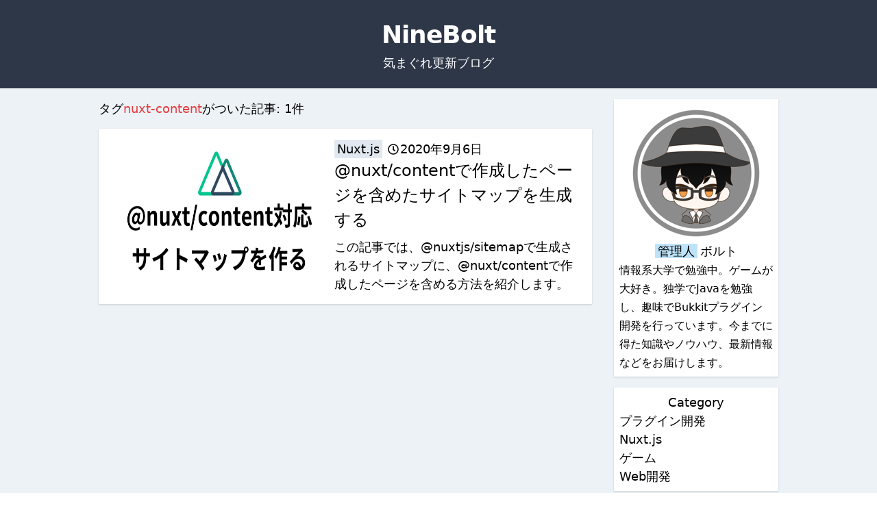

--- FILE ---
content_type: text/html; charset=utf-8
request_url: https://ninebolt.net/tag/nuxt-content/
body_size: 5444
content:
<!doctype html>
<html data-n-head-ssr lang="ja" data-n-head="%7B%22lang%22:%7B%22ssr%22:%22ja%22%7D%7D">
  <head>
    <title>nuxt-content | タグ検索 - NineBolt</title><meta data-n-head="ssr" charset="utf-8"><meta data-n-head="ssr" name="viewport" content="width=device-width,initial-scale=1"><meta data-n-head="ssr" data-hid="og:image" property="og:image" content="https://ninebolt.net/favicon.ico"><meta data-n-head="ssr" data-hid="og:image:alt" property="og:image:alt" content="favicon"><meta data-n-head="ssr" data-hid="twitter:card" name="twitter:card" content="summary"><meta data-n-head="ssr" data-hid="description" name="description" content="タグ検索結果: nuxt-content"><meta data-n-head="ssr" data-hid="og:site_name" property="og:site_name" content="NineBolt"><meta data-n-head="ssr" data-hid="og:type" property="og:type" content="website"><meta data-n-head="ssr" data-hid="og:url" property="og:url" content="https://ninebolt.net/tag/nuxt-content/"><meta data-n-head="ssr" data-hid="og:title" property="og:title" content="nuxt-content | タグ検索 - NineBolt"><meta data-n-head="ssr" data-hid="og:description" property="og:description" content="タグ検索結果: nuxt-content"><link data-n-head="ssr" rel="icon" type="image/x-icon" href="/favicon.ico"><script data-n-head="ssr" data-hid="adsbygoogle-script" async src="//pagead2.googlesyndication.com/pagead/js/adsbygoogle.js"></script><script data-n-head="ssr" data-hid="adsbygoogle">window.__abg_called||((window.adsbygoogle=window.adsbygoogle||[]).push({google_ad_client:"ca-pub-2572564293118148",enable_page_level_ads:!1,overlays:{bottom:!1}}),window.__abg_called=!0)</script><link rel="preload" href="/_nuxt/1bb4f49.js" as="script"><link rel="preload" href="/_nuxt/655b581.js" as="script"><link rel="preload" href="/_nuxt/6cf7f14.js" as="script"><link rel="preload" href="/_nuxt/af3d1b2.js" as="script"><link rel="preload" href="/_nuxt/3502e52.js" as="script"><style data-vue-ssr-id="38dfa7e4:0 89a08930:0 fa7ff0ca:0 5cc7b190:0">/*! normalize.css v8.0.1 | MIT License | github.com/necolas/normalize.css */html{line-height:1.15;-webkit-text-size-adjust:100%}body{margin:0}main{display:block}h1{font-size:2em;margin:.67em 0}hr{box-sizing:content-box;height:0;overflow:visible}pre{font-family:monospace,monospace;font-size:1em}a{background-color:transparent}abbr[title]{border-bottom:none;text-decoration:underline;-webkit-text-decoration:underline dotted;text-decoration:underline dotted}b,strong{font-weight:bolder}code,kbd,samp{font-family:monospace,monospace;font-size:1em}small{font-size:80%}sub,sup{font-size:75%;line-height:0;position:relative;vertical-align:baseline}sub{bottom:-.25em}sup{top:-.5em}img{border-style:none}button,input,optgroup,select,textarea{font-family:inherit;font-size:100%;line-height:1.15;margin:0}button,input{overflow:visible}button,select{text-transform:none}[type=button],[type=reset],[type=submit],button{-webkit-appearance:button}[type=button]::-moz-focus-inner,[type=reset]::-moz-focus-inner,[type=submit]::-moz-focus-inner,button::-moz-focus-inner{border-style:none;padding:0}[type=button]:-moz-focusring,[type=reset]:-moz-focusring,[type=submit]:-moz-focusring,button:-moz-focusring{outline:1px dotted ButtonText}fieldset{padding:.35em .75em .625em}legend{box-sizing:border-box;color:inherit;display:table;max-width:100%;padding:0;white-space:normal}progress{vertical-align:baseline}textarea{overflow:auto}[type=checkbox],[type=radio]{box-sizing:border-box;padding:0}[type=number]::-webkit-inner-spin-button,[type=number]::-webkit-outer-spin-button{height:auto}[type=search]{-webkit-appearance:textfield;outline-offset:-2px}[type=search]::-webkit-search-decoration{-webkit-appearance:none}::-webkit-file-upload-button{-webkit-appearance:button;font:inherit}details{display:block}summary{display:list-item}[hidden],template{display:none}blockquote,dd,dl,figure,h1,h2,h3,h4,h5,h6,hr,p,pre{margin:0}button{background-color:transparent;background-image:none}button:focus{outline:1px dotted;outline:5px auto -webkit-focus-ring-color}fieldset,ol,ul{margin:0;padding:0}ol,ul{list-style:none}html{font-family:system-ui,-apple-system,Segoe UI,Roboto,Ubuntu,Cantarell,Noto Sans,sans-serif,BlinkMacSystemFont,"Segoe UI","Helvetica Neue",Arial,"Noto Sans","Apple Color Emoji","Segoe UI Emoji","Segoe UI Symbol","Noto Color Emoji";line-height:1.5}*,:after,:before{box-sizing:border-box;border:0 solid #e2e8f0}hr{border-top-width:1px}img{border-style:solid}textarea{resize:vertical}input::-moz-placeholder,textarea::-moz-placeholder{color:#a0aec0}input:-ms-input-placeholder,textarea:-ms-input-placeholder{color:#a0aec0}input::placeholder,textarea::placeholder{color:#a0aec0}[role=button],button{cursor:pointer}table{border-collapse:collapse}h1,h2,h3,h4,h5,h6{font-size:inherit;font-weight:inherit}a{color:inherit;text-decoration:inherit}button,input,optgroup,select,textarea{padding:0;line-height:inherit;color:inherit}code,kbd,pre,samp{font-family:Menlo,Monaco,Consolas,"Liberation Mono","Courier New",monospace}audio,canvas,embed,iframe,img,object,svg,video{display:block;vertical-align:middle}img,video{max-width:100%;height:auto}.container{width:100%}@media (min-width:640px){.container{max-width:640px}}@media (min-width:768px){.container{max-width:768px}}@media (min-width:1024px){.container{max-width:1024px}}@media (min-width:1280px){.container{max-width:1280px}}.bg-white{--bg-opacity:1;background-color:#fff;background-color:rgba(255,255,255,var(--bg-opacity))}.bg-gray-100{--bg-opacity:1;background-color:#f7fafc;background-color:rgba(247,250,252,var(--bg-opacity))}.bg-gray-200{--bg-opacity:1;background-color:#edf2f7;background-color:rgba(237,242,247,var(--bg-opacity))}.bg-gray-300{--bg-opacity:1;background-color:#e2e8f0;background-color:rgba(226,232,240,var(--bg-opacity))}.bg-gray-800{--bg-opacity:1;background-color:#2d3748;background-color:rgba(45,55,72,var(--bg-opacity))}.bg-blue-200{--bg-opacity:1;background-color:#bee3f8;background-color:rgba(190,227,248,var(--bg-opacity))}.border{border-width:1px}.cursor-pointer{cursor:pointer}.flex{display:flex}.table{display:table}.hidden{display:none}.flex-col{flex-direction:column}.items-center{align-items:center}.justify-center{justify-content:center}.justify-between{justify-content:space-between}.justify-evenly{justify-content:space-evenly}.font-semibold{font-weight:600}.text-sm{font-size:.875rem}.text-base{font-size:1rem}.text-xl{font-size:1.25rem}.text-2xl{font-size:1.5rem}.text-4xl{font-size:2.25rem}.m-4{margin:1rem}.my-2{margin-top:.5rem;margin-bottom:.5rem}.my-4{margin-top:1rem;margin-bottom:1rem}.mx-4{margin-left:1rem;margin-right:1rem}.my-auto{margin-top:auto;margin-bottom:auto}.mr-1{margin-right:.25rem}.mt-2{margin-top:.5rem}.mr-2{margin-right:.5rem}.mb-2{margin-bottom:.5rem}.ml-2{margin-left:.5rem}.mt-4{margin-top:1rem}.mr-4{margin-right:1rem}.mb-4{margin-bottom:1rem}.ml-auto{margin-left:auto}.outline-none{outline:0}.p-2{padding:.5rem}.p-4{padding:1rem}.p-6{padding:1.5rem}.py-1{padding-top:.25rem;padding-bottom:.25rem}.px-1{padding-left:.25rem;padding-right:.25rem}.py-2{padding-top:.5rem;padding-bottom:.5rem}.px-2{padding-left:.5rem;padding-right:.5rem}.px-6{padding-left:1.5rem;padding-right:1.5rem}.static{position:static}.absolute{position:absolute}.shadow{box-shadow:0 1px 3px 0 rgba(0,0,0,.1),0 1px 2px 0 rgba(0,0,0,.06)}.shadow-md{box-shadow:0 4px 6px -1px rgba(0,0,0,.1),0 2px 4px -1px rgba(0,0,0,.06)}.text-center{text-align:center}.text-right{text-align:right}.text-white{--text-opacity:1;color:#fff;color:rgba(255,255,255,var(--text-opacity))}.text-red-600{--text-opacity:1;color:#e53e3e;color:rgba(229,62,62,var(--text-opacity))}.text-blue-800{--text-opacity:1;color:#2c5282;color:rgba(44,82,130,var(--text-opacity))}.hover\:text-blue-500:hover{--text-opacity:1;color:#4299e1;color:rgba(66,153,225,var(--text-opacity))}.tracking-tight{letter-spacing:-.025em}.w-auto{width:auto}.w-1\/2{width:50%}.w-full{width:100%}@-webkit-keyframes spin{to{transform:rotate(1turn)}}@keyframes spin{to{transform:rotate(1turn)}}@-webkit-keyframes ping{75%,to{transform:scale(2);opacity:0}}@keyframes ping{75%,to{transform:scale(2);opacity:0}}@-webkit-keyframes pulse{50%{opacity:.5}}@keyframes pulse{50%{opacity:.5}}@-webkit-keyframes bounce{0%,to{transform:translateY(-25%);-webkit-animation-timing-function:cubic-bezier(.8,0,1,1);animation-timing-function:cubic-bezier(.8,0,1,1)}50%{transform:none;-webkit-animation-timing-function:cubic-bezier(0,0,.2,1);animation-timing-function:cubic-bezier(0,0,.2,1)}}@keyframes bounce{0%,to{transform:translateY(-25%);-webkit-animation-timing-function:cubic-bezier(.8,0,1,1);animation-timing-function:cubic-bezier(.8,0,1,1)}50%{transform:none;-webkit-animation-timing-function:cubic-bezier(0,0,.2,1);animation-timing-function:cubic-bezier(0,0,.2,1)}}@media (min-width:640px){.sm\:container{width:100%}}@media (min-width:640px) and (min-width:640px){.sm\:container{max-width:640px}}@media (min-width:640px) and (min-width:768px){.sm\:container{max-width:768px}}@media (min-width:640px) and (min-width:1024px){.sm\:container{max-width:1024px}}@media (min-width:640px) and (min-width:1280px){.sm\:container{max-width:1280px}}@media (min-width:768px){.md\:container{width:100%}}@media (min-width:768px) and (min-width:640px){.md\:container{max-width:640px}}@media (min-width:768px) and (min-width:768px){.md\:container{max-width:768px}}@media (min-width:768px) and (min-width:1024px){.md\:container{max-width:1024px}}@media (min-width:768px) and (min-width:1280px){.md\:container{max-width:1280px}}@media (min-width:768px){.md\:block{display:block}.md\:hidden{display:none}.md\:flex-row{flex-direction:row}.md\:text-base{font-size:1rem}.md\:text-2xl{font-size:1.5rem}.md\:text-3xl{font-size:1.875rem}.md\:mt-0{margin-top:0}.md\:mr-2{margin-right:.5rem}.md\:max-w-xs{max-width:20rem}.md\:px-4{padding-left:1rem;padding-right:1rem}.md\:w-2\/4{width:50%}}@media (min-width:1024px){.lg\:container{width:100%}}@media (min-width:1024px) and (min-width:640px){.lg\:container{max-width:640px}}@media (min-width:1024px) and (min-width:768px){.lg\:container{max-width:768px}}@media (min-width:1024px) and (min-width:1024px){.lg\:container{max-width:1024px}}@media (min-width:1024px) and (min-width:1280px){.lg\:container{max-width:1280px}}@media (min-width:1024px){.lg\:flex{display:flex}.lg\:flex-row{flex-direction:row}.lg\:ml-4{margin-left:1rem}.lg\:px-8{padding-left:2rem;padding-right:2rem}.lg\:w-1\/4{width:25%}.lg\:w-3\/4{width:75%}}@media (min-width:1280px){.xl\:container{width:100%}}@media (min-width:1280px) and (min-width:640px){.xl\:container{max-width:640px}}@media (min-width:1280px) and (min-width:768px){.xl\:container{max-width:768px}}@media (min-width:1280px) and (min-width:1024px){.xl\:container{max-width:1024px}}@media (min-width:1280px) and (min-width:1280px){.xl\:container{max-width:1280px}}@media (min-width:1280px){.xl\:px-32{padding-left:8rem;padding-right:8rem}}.filename,code[class*=language-],pre[class*=language-]{color:#c5c8c6;text-shadow:0 1px rgba(0,0,0,.3);font-family:Inconsolata,Monaco,Consolas,"Courier New",Courier,monospace;direction:ltr;text-align:left;white-space:pre;word-spacing:normal;word-break:normal;line-height:1.5;-moz-tab-size:4;-o-tab-size:4;tab-size:4;-webkit-hyphens:none;-ms-hyphens:none;hyphens:none}pre[class*=language-]{background-color:transparent;padding:.5em 0 1em 1em;overflow:auto}.nuxt-content-highlight,:not(pre)>code[class*=language-],pre[class*=language-]{background:#1d1f21;border-radius:.3em}:not(pre)>code[class*=language-]{padding:.1em}.filename{background:#4b4848;padding:0 .5em;margin-left:1em}.token.cdata,.token.comment,.token.doctype,.token.prolog{color:#7c7c7c}.token.punctuation{color:#c5c8c6}.namespace{opacity:.7}.token.keyword,.token.property,.token.tag{color:#96cbfe}.token.class-name{color:#ffffb6;text-decoration:underline}.token.boolean,.token.constant{color:#9c9}.token.deleted,.token.symbol{color:#f92672}.token.number{color:#ff73fd}.token.attr-name,.token.builtin,.token.char,.token.inserted,.token.selector,.token.string{color:#a8ff60}.token.variable{color:#c6c5fe}.token.operator{color:#ededed}.token.entity{color:#ffffb6;cursor:help}.token.url{color:#96cbfe}.language-css .token.string,.style .token.string{color:#87c38a}.token.atrule,.token.attr-value{color:#f9ee98}.token.function{color:#dad085}.token.regex{color:#e9c062}.token.important{color:#fd971f}.token.bold,.token.important{font-weight:700}.token.italic{font-style:italic}.nuxt-progress{position:fixed;top:0;left:0;right:0;height:2px;width:0;opacity:1;transition:width .1s,opacity .4s;background-color:#000;z-index:999999}.nuxt-progress.nuxt-progress-notransition{transition:none}.nuxt-progress-failed{background-color:red}.search-button[data-v-5333e6f8]{width:16px;height:16px;margin:0 .5em}</style><link rel="preload" href="/_nuxt/static/1627537908/tag/nuxt-content/state.js" as="script"><link rel="preload" href="/_nuxt/static/1627537908/tag/nuxt-content/payload.js" as="script"><link rel="preload" href="/_nuxt/static/1627537908/manifest.js" as="script">
  </head>
  <body>
    <div data-server-rendered="true" id="__nuxt"><!----><div id="__layout"><div><header class="items-center justify-between bg-gray-800 p-6"><div align="center" class="items-center text-white"><a href="/" class="font-semibold text-4xl tracking-tight nuxt-link-active">NineBolt</a> <p>気まぐれ更新ブログ</p></div></header> <div class="index flex xl:px-32 lg:px-8 md:px-4 flex-col lg:flex-row bg-gray-200"><div class="w-auto lg:w-3/4 mx-4"><div class="mt-4"><p>タグ<span class="py-2 text-red-600">nuxt-content</span>がついた記事: 1件</p></div> <div><a href="/articles/nuxt-content-sitemap/"><div class="bg-white my-4 p-4 shadow"><div class="flex flex-col md:flex-row"><img loading="lazy" src="/_nuxt/img/9338154.png" width="1200" height="630" alt="/thumbnails/nuxt-content-sitemap.png" class="md:max-w-xs md:w-2/4 md:mr-2 thumbnail"> <div class="text-sm md:hidden px-1 mr-2 bg-gray-300 absolute">Nuxt.js</div> <div class="mt-2 md:mt-0"><div class="flex"><div class="hidden md:block px-1 mr-2 bg-gray-300">Nuxt.js</div> <div class="my-auto"><div class="svgIcon"><svg xmlns="http://www.w3.org/2000/svg" viewBox="0 0 512 512"><path d="M256 8C119 8 8 119 8 256s111 248 248 248 248-111 248-248S393 8 256 8zm0 448c-110.5 0-200-89.5-200-200S145.5 56 256 56s200 89.5 200 200-89.5 200-200 200zm61.8-104.4l-84.9-61.7c-3.1-2.3-4.9-5.9-4.9-9.7V116c0-6.6 5.4-12 12-12h32c6.6 0 12 5.4 12 12v141.7l66.8 48.6c5.4 3.9 6.5 11.4 2.6 16.8L334.6 349c-3.9 5.3-11.4 6.5-16.8 2.6z"/></svg></div></div> <div class="mr-2">2020年9月6日</div> <!----></div> <div class="text-xl md:text-2xl mb-2">@nuxt/contentで作成したページを含めたサイトマップを生成する</div> <div>この記事では、@nuxtjs/sitemapで生成されるサイトマップに、@nuxt/contentで作成したページを含める方法を紹介します。</div></div></div></div></a></div> <div class="flex my-4"><!----> <!----></div></div> <div class="w-auto lg:w-1/4 m-4" data-v-5333e6f8><div class="shadow bg-white mb-4 p-2" data-v-5333e6f8><div align="center" data-v-5333e6f8><img loading="lazy" src="/_nuxt/img/73001d7.png" width="200" height="200" alt="/profile_icon.png" data-v-5333e6f8> <span class="bg-blue-200 px-1 mr-1" data-v-5333e6f8>管理人</span>ボルト
    </div> <span class="text-base" data-v-5333e6f8>情報系大学で勉強中。ゲームが大好き。独学でJavaを勉強し、趣味でBukkitプラグイン開発を行っています。今までに得た知識やノウハウ、最新情報などをお届けします。</span></div> <div class="shadow bg-white mb-4 p-2" data-v-5333e6f8><div class="text-center" data-v-5333e6f8>Category</div> <ul data-v-5333e6f8><li data-v-5333e6f8><a href="/category/%E3%83%97%E3%83%A9%E3%82%B0%E3%82%A4%E3%83%B3%E9%96%8B%E7%99%BA/" data-v-5333e6f8>プラグイン開発</a></li> <li data-v-5333e6f8><a href="/category/Nuxt.js/" data-v-5333e6f8>Nuxt.js</a></li> <li data-v-5333e6f8><a href="/category/%E3%82%B2%E3%83%BC%E3%83%A0/" data-v-5333e6f8>ゲーム</a></li> <li data-v-5333e6f8><a href="/category/Web%E9%96%8B%E7%99%BA/" data-v-5333e6f8>Web開発</a></li></ul></div> <div class="shadow bg-white mb-4" data-v-5333e6f8><div class="flex" data-v-5333e6f8><input type="search" spellcheck="false" placeholder="ブログ内検索" aria-label="検索ボックス" class="w-full p-2 outline-none" data-v-5333e6f8> <div aria-label="検索ボタン" to class="my-auto" data-v-5333e6f8><div class="search-button cursor-pointer" data-v-5333e6f8><svg xmlns="http://www.w3.org/2000/svg" viewBox="0 0 512 512"><path d="M505 442.7L405.3 343c-4.5-4.5-10.6-7-17-7H372c27.6-35.3 44-79.7 44-128C416 93.1 322.9 0 208 0S0 93.1 0 208s93.1 208 208 208c48.3 0 92.7-16.4 128-44v16.3c0 6.4 2.5 12.5 7 17l99.7 99.7c9.4 9.4 24.6 9.4 33.9 0l28.3-28.3c9.4-9.4 9.4-24.6.1-34zM208 336c-70.7 0-128-57.2-128-128 0-70.7 57.2-128 128-128 70.7 0 128 57.2 128 128 0 70.7-57.2 128-128 128z"/></svg></div></div></div></div></div></div> <header class="justify-between bg-gray-800 p-6"><div class="flex text-white w-auto"><small class="md:text-base">(c) 2020-2021 NineBolt</small> <div class="ml-auto flex"><a href="/privacy/" class="mr-4 text-sm md:text-base">プライバシーポリシー</a> <a href="/copyright/" class="text-sm md:text-base">権利表記</a></div></div></header></div></div></div><script defer src="/_nuxt/static/1627537908/tag/nuxt-content/state.js"></script><script src="/_nuxt/1bb4f49.js" defer></script><script src="/_nuxt/3502e52.js" defer></script><script src="/_nuxt/655b581.js" defer></script><script src="/_nuxt/6cf7f14.js" defer></script><script src="/_nuxt/af3d1b2.js" defer></script>
  </body>
</html>


--- FILE ---
content_type: text/html; charset=utf-8
request_url: https://www.google.com/recaptcha/api2/aframe
body_size: 268
content:
<!DOCTYPE HTML><html><head><meta http-equiv="content-type" content="text/html; charset=UTF-8"></head><body><script nonce="97m1MVq9hdKQXQW2204IFg">/** Anti-fraud and anti-abuse applications only. See google.com/recaptcha */ try{var clients={'sodar':'https://pagead2.googlesyndication.com/pagead/sodar?'};window.addEventListener("message",function(a){try{if(a.source===window.parent){var b=JSON.parse(a.data);var c=clients[b['id']];if(c){var d=document.createElement('img');d.src=c+b['params']+'&rc='+(localStorage.getItem("rc::a")?sessionStorage.getItem("rc::b"):"");window.document.body.appendChild(d);sessionStorage.setItem("rc::e",parseInt(sessionStorage.getItem("rc::e")||0)+1);localStorage.setItem("rc::h",'1768852888476');}}}catch(b){}});window.parent.postMessage("_grecaptcha_ready", "*");}catch(b){}</script></body></html>

--- FILE ---
content_type: text/javascript; charset=utf-8
request_url: https://ninebolt.net/_nuxt/c83c907.js
body_size: 4392
content:
(window.webpackJsonp=window.webpackJsonp||[]).push([[3,2],{241:function(t,e){var o='<svg xmlns="http://www.w3.org/2000/svg" viewBox="0 0 512 512"><path d="M256 8C119 8 8 119 8 256s111 248 248 248 248-111 248-248S393 8 256 8zm0 448c-110.5 0-200-89.5-200-200S145.5 56 256 56s200 89.5 200 200-89.5 200-200 200zm61.8-104.4l-84.9-61.7c-3.1-2.3-4.9-5.9-4.9-9.7V116c0-6.6 5.4-12 12-12h32c6.6 0 12 5.4 12 12v141.7l66.8 48.6c5.4 3.9 6.5 11.4 2.6 16.8L334.6 349c-3.9 5.3-11.4 6.5-16.8 2.6z"/></svg>';t.exports=o,e.default=o},242:function(t,e){var o='<svg xmlns="http://www.w3.org/2000/svg" viewBox="0 0 512 512"><path d="M504 255.531c.253 136.64-111.18 248.372-247.82 248.468-59.015.042-113.223-20.53-155.822-54.911-11.077-8.94-11.905-25.541-1.839-35.607l11.267-11.267c8.609-8.609 22.353-9.551 31.891-1.984C173.062 425.135 212.781 440 256 440c101.705 0 184-82.311 184-184 0-101.705-82.311-184-184-184-48.814 0-93.149 18.969-126.068 49.932l50.754 50.754c10.08 10.08 2.941 27.314-11.313 27.314H24c-8.837 0-16-7.163-16-16V38.627c0-14.254 17.234-21.393 27.314-11.314l49.372 49.372C129.209 34.136 189.552 8 256 8c136.81 0 247.747 110.78 248 247.531zm-180.912 78.784l9.823-12.63c8.138-10.463 6.253-25.542-4.21-33.679L288 256.349V152c0-13.255-10.745-24-24-24h-16c-13.255 0-24 10.745-24 24v135.651l65.409 50.874c10.463 8.137 25.541 6.253 33.679-4.21z"/></svg>';t.exports=o,e.default=o},243:function(t,e){var o='<svg xmlns="http://www.w3.org/2000/svg" viewBox="0 0 320 512"><path d="M34.52 239.03L228.87 44.69c9.37-9.37 24.57-9.37 33.94 0l22.67 22.67c9.36 9.36 9.37 24.52.04 33.9L131.49 256l154.02 154.75c9.34 9.38 9.32 24.54-.04 33.9l-22.67 22.67c-9.37 9.37-24.57 9.37-33.94 0L34.52 272.97c-9.37-9.37-9.37-24.57 0-33.94z"/></svg>';t.exports=o,e.default=o},244:function(t,e){var o='<svg xmlns="http://www.w3.org/2000/svg" viewBox="0 0 320 512"><path d="M285.476 272.971L91.132 467.314c-9.373 9.373-24.569 9.373-33.941 0l-22.667-22.667c-9.357-9.357-9.375-24.522-.04-33.901L188.505 256 34.484 101.255c-9.335-9.379-9.317-24.544.04-33.901l22.667-22.667c9.373-9.373 24.569-9.373 33.941 0L285.475 239.03c9.373 9.372 9.373 24.568.001 33.941z"/></svg>';t.exports=o,e.default=o},245:function(t,e,o){var content=o(250);content.__esModule&&(content=content.default),"string"==typeof content&&(content=[[t.i,content,""]]),content.locals&&(t.exports=content.locals);(0,o(59).default)("7b7769d8",content,!0,{sourceMap:!1})},246:function(t,e){var o='<svg xmlns="http://www.w3.org/2000/svg" viewBox="0 0 448 512"><path d="M400 32H48C21.5 32 0 53.5 0 80v352c0 26.5 21.5 48 48 48h352c26.5 0 48-21.5 48-48V80c0-26.5-21.5-48-48-48zm-48.9 158.8c.2 2.8.2 5.7.2 8.5 0 86.7-66 186.6-186.6 186.6-37.2 0-71.7-10.8-100.7-29.4 5.3.6 10.4.8 15.8.8 30.7 0 58.9-10.4 81.4-28-28.8-.6-53-19.5-61.3-45.5 10.1 1.5 19.2 1.5 29.6-1.2-30-6.1-52.5-32.5-52.5-64.4v-.8c8.7 4.9 18.9 7.9 29.6 8.3a65.447 65.447 0 01-29.2-54.6c0-12.2 3.2-23.4 8.9-33.1 32.3 39.8 80.8 65.8 135.2 68.6-9.3-44.5 24-80.6 64-80.6 18.9 0 35.9 7.9 47.9 20.7 14.8-2.8 29-8.3 41.6-15.8-4.9 15.2-15.2 28-28.8 36.1 13.2-1.4 26-5.1 37.8-10.2-8.9 13.1-20.1 24.7-32.9 34z"/></svg>';t.exports=o,e.default=o},247:function(t,e){var o='<svg xmlns="http://www.w3.org/2000/svg" viewBox="0 0 448 512"><path d="M272.1 204.2v71.1c0 1.8-1.4 3.2-3.2 3.2h-11.4c-1.1 0-2.1-.6-2.6-1.3l-32.6-44v42.2c0 1.8-1.4 3.2-3.2 3.2h-11.4c-1.8 0-3.2-1.4-3.2-3.2v-71.1c0-1.8 1.4-3.2 3.2-3.2H219c1 0 2.1.5 2.6 1.4l32.6 44v-42.2c0-1.8 1.4-3.2 3.2-3.2h11.4c1.8-.1 3.3 1.4 3.3 3.1zm-82-3.2h-11.4c-1.8 0-3.2 1.4-3.2 3.2v71.1c0 1.8 1.4 3.2 3.2 3.2h11.4c1.8 0 3.2-1.4 3.2-3.2v-71.1c0-1.7-1.4-3.2-3.2-3.2zm-27.5 59.6h-31.1v-56.4c0-1.8-1.4-3.2-3.2-3.2h-11.4c-1.8 0-3.2 1.4-3.2 3.2v71.1c0 .9.3 1.6.9 2.2.6.5 1.3.9 2.2.9h45.7c1.8 0 3.2-1.4 3.2-3.2v-11.4c0-1.7-1.4-3.2-3.1-3.2zM332.1 201h-45.7c-1.7 0-3.2 1.4-3.2 3.2v71.1c0 1.7 1.4 3.2 3.2 3.2h45.7c1.8 0 3.2-1.4 3.2-3.2v-11.4c0-1.8-1.4-3.2-3.2-3.2H301v-12h31.1c1.8 0 3.2-1.4 3.2-3.2V234c0-1.8-1.4-3.2-3.2-3.2H301v-12h31.1c1.8 0 3.2-1.4 3.2-3.2v-11.4c-.1-1.7-1.5-3.2-3.2-3.2zM448 113.7V399c-.1 44.8-36.8 81.1-81.7 81H81c-44.8-.1-81.1-36.9-81-81.7V113c.1-44.8 36.9-81.1 81.7-81H367c44.8.1 81.1 36.8 81 81.7zm-61.6 122.6c0-73-73.2-132.4-163.1-132.4-89.9 0-163.1 59.4-163.1 132.4 0 65.4 58 120.2 136.4 130.6 19.1 4.1 16.9 11.1 12.6 36.8-.7 4.1-3.3 16.1 14.1 8.8 17.4-7.3 93.9-55.3 128.2-94.7 23.6-26 34.9-52.3 34.9-81.5z"/></svg>';t.exports=o,e.default=o},248:function(t,e){var o='<svg xmlns="http://www.w3.org/2000/svg" viewBox="0 0 512 512"><path d="M504 256C504 119 393 8 256 8S8 119 8 256c0 123.78 90.69 226.38 209.25 245V327.69h-63V256h63v-54.64c0-62.15 37-96.48 93.67-96.48 27.14 0 55.52 4.84 55.52 4.84v61h-31.28c-30.8 0-40.41 19.12-40.41 38.73V256h68.78l-11 71.69h-57.78V501C413.31 482.38 504 379.78 504 256z"/></svg>';t.exports=o,e.default=o},249:function(t,e,o){"use strict";o(245)},250:function(t,e,o){var n=o(58)(!1);n.push([t.i,".shareIcon{width:32px;height:32px}.twitter{fill:#00aced}.line-icon{fill:#00b900}.facebook{fill:#4267b2}.get-pocket{fill:#ee4056}",""]),t.exports=n},252:function(t,e,o){var content=o(261);content.__esModule&&(content=content.default),"string"==typeof content&&(content=[[t.i,content,""]]),content.locals&&(t.exports=content.locals);(0,o(59).default)("4eecf659",content,!0,{sourceMap:!1})},254:function(t,e,o){"use strict";o.r(e);var n={props:{title:{type:String,required:!0},url:{type:String,required:!0}},methods:{encode:function(t){return encodeURIComponent(t)}}},r=(o(249),o(8)),component=Object(r.a)(n,(function(){var t=this,e=t.$createElement,n=t._self._c||e;return n("div",{staticClass:"flex my-2 justify-evenly"},[n("span",{staticClass:"my-auto"},[t._v("共有する:")]),t._v(" "),n("a",{staticClass:"py-1 px-6",attrs:{href:"https://twitter.com/intent/tweet?text="+t.encode(t.title+"\n")+"&url="+t.encode(t.url),target:"_blank",rel:"nofollow noopener noreferrer"}},[n("div",{staticClass:"shareIcon my-auto twitter",domProps:{innerHTML:t._s(o(246))}})]),t._v(" "),n("a",{staticClass:"py-1 px-6",attrs:{href:"https://line.me/R/msg/text/?"+t.encode(t.title+"\n")+t.encode(t.url),rel:"nofollow noopener noreferrer",target:"_blank"}},[n("div",{staticClass:"shareIcon my-auto line-icon",domProps:{innerHTML:t._s(o(247))}})]),t._v(" "),n("a",{staticClass:"py-1 px-6",attrs:{href:"https://www.facebook.com/share.php?u="+t.encode(t.url),target:"_blank",rel:"nofollow noopener noreferrer"}},[n("div",{staticClass:"shareIcon my-auto facebook",domProps:{innerHTML:t._s(o(248))}})])])}),[],!1,null,null,null);e.default=component.exports},257:function(t,e){var o='<svg xmlns="http://www.w3.org/2000/svg" viewBox="0 0 640 512"><path d="M497.941 225.941L286.059 14.059A48 48 0 00252.118 0H48C21.49 0 0 21.49 0 48v204.118a48 48 0 0014.059 33.941l211.882 211.882c18.744 18.745 49.136 18.746 67.882 0l204.118-204.118c18.745-18.745 18.745-49.137 0-67.882zM112 160c-26.51 0-48-21.49-48-48s21.49-48 48-48 48 21.49 48 48-21.49 48-48 48zm513.941 133.823L421.823 497.941c-18.745 18.745-49.137 18.745-67.882 0l-.36-.36L527.64 323.522c16.999-16.999 26.36-39.6 26.36-63.64s-9.362-46.641-26.36-63.64L331.397 0h48.721a48 48 0 0133.941 14.059l211.882 211.882c18.745 18.745 18.745 49.137 0 67.882z"/></svg>';t.exports=o,e.default=o},258:function(t,e){var o='<svg xmlns="http://www.w3.org/2000/svg" viewBox="0 0 192 512"><path d="M0 384.662V127.338c0-17.818 21.543-26.741 34.142-14.142l128.662 128.662c7.81 7.81 7.81 20.474 0 28.284L34.142 398.804C21.543 411.404 0 402.48 0 384.662z"/></svg>';t.exports=o,e.default=o},259:function(t,e,o){var map={"./bdo-investment-bank.png":152,"./eclipse-install.png":153,"./ff-pixel-remaster-get-cheaper.png":154,"./nuxt-content-sitemap.png":155,"./transfer-domain-to-google.png":156};function n(t){var e=r(t);return o(e)}function r(t){if(!o.o(map,t)){var e=new Error("Cannot find module '"+t+"'");throw e.code="MODULE_NOT_FOUND",e}return map[t]}n.keys=function(){return Object.keys(map)},n.resolve=r,t.exports=n,n.id=259},260:function(t,e,o){"use strict";o(252)},261:function(t,e,o){var n=o(58)(!1);n.push([t.i,".nuxt-content h2{font-weight:700;border-left:4px solid #dcdcdc;padding:8px 0 8px 8px;margin:16px 0}.nuxt-content h2,.nuxt-content h3{font-size:20px;border-bottom:1px solid #dcdcdc}.nuxt-content h3{padding-bottom:8px;margin-top:1em;margin-bottom:.5em}.nuxt-content table th,table td{text-align:center;border:2px solid #dcdcdc;padding:.5em}@media (min-width:768px){.nuxt-content h2{font-size:1.5rem}.nuxt-content table th,table td{padding:.75em 1em}}.nuxt-content ul{list-style:inside disc;margin-bottom:.5em}.nuxt-content a{--text-opacity:1;color:#2c5282;color:rgba(44,82,130,var(--text-opacity));text-decoration:underline}.nuxt-content-highlight{margin:.5em 0}.nuxt-content a:hover{--text-opacity:1;color:#4299e1;color:rgba(66,153,225,var(--text-opacity))}:not(pre)>code{--bg-opacity:1;background-color:#e2e8f0;background-color:rgba(226,232,240,var(--bg-opacity));padding-left:4px;padding-right:4px;font-weight:400}.nuxt-content blockquote{border-left:4px solid #abc;padding:8px 0 8px 8px;margin:8px 0}.nuxt-content caption{margin-top:.5rem}.nuxt-content img{margin-top:1rem;margin-bottom:1rem}.toc3{margin-left:1.5em}.svgArrowIcon>svg{width:32px;height:32px;margin:0}.prev{border-right:1px solid #dcdcdc}.next{border-left:1px solid #dcdcdc}hr{margin:.75em 0}",""]),t.exports=n},279:function(t,e,o){"use strict";o.r(e);var n=o(13),r=o(2),c=(o(30),o(60)),l=o.n(c),d={head:function(){return{title:this.post.title,meta:[{hid:"description",name:"description",content:this.post.description},{hid:"og:site_name",property:"og:site_name",content:"NineBolt"},{hid:"og:type",property:"og:type",content:"article"},{hid:"og:url",property:"og:url",content:"https://ninebolt.net/articles/"+this.post.slug+"/"},{hid:"og:title",property:"og:title",content:this.post.title+" - NineBolt"},{hid:"og:description",property:"og:description",content:this.post.description},{hid:"og:image",property:"og:image",content:"https://ninebolt.net"+o(259)("./"+this.post.slug+".png")},{hid:"og:image:alt",property:"og:image:alt",content:this.post.slug},{hid:"twitter:card",name:"twitter:card",content:"summary_large_image"}]}},filters:{moment:function(t){return l()(t).format("YYYY年M月D日")},seoDate:function(t){return l()(t).format("YYYY-MM-DD")}},data:function(){return{isShown:!0}},methods:{toBoolean:function(t){return"true"===t},toggle:function(){this.isShown=!this.isShown}},asyncData:function(t){return Object(r.a)(regeneratorRuntime.mark((function e(){var o,r,c,l,d,v,m,h,x,f;return regeneratorRuntime.wrap((function(e){for(;;)switch(e.prev=e.next){case 0:return o=t.$content,r=t.params,c=t.error,e.prev=1,e.next=4,o("articles",r.slug).fetch();case 4:return l=e.sent,d=l.tags||[],e.next=8,o("articles").only(["title","description","category","slug","createdAt","updatedAt","isUpdated"]).where({tags:{$containsAny:d},path:{$ne:l.path}}).limit(3).fetch();case 8:if(0!==(v=e.sent).length){e.next=13;break}return e.next=12,o("articles").only(["title","description","category","slug","createdAt","updatedAt","isUpdated"]).where({path:{$ne:l.path}}).sortBy("updatedAt","desc").limit(3).fetch();case 12:v=e.sent;case 13:return e.next=15,o("articles").only(["title","category","slug"]).sortBy("createdAt").surround(r.slug).fetch();case 15:return m=e.sent,h=Object(n.a)(m,2),x=h[0],f=h[1],e.abrupt("return",{post:l,relatedPosts:v,prev:x,next:f});case 22:e.prev=22,e.t0=e.catch(1),c({statusCode:404});case 25:case"end":return e.stop()}}),e,null,[[1,22]])})))()}},v=(o(260),o(8)),component=Object(v.a)(d,(function(){var t=this,e=t.$createElement,n=t._self._c||e;return n("div",[n("Header"),t._v(" "),n("div",{staticClass:"index flex xl:px-32 lg:px-8 md:px-4 flex-col lg:flex-row bg-gray-200"},[n("div",{staticClass:"w-auto lg:w-3/4 mx-4"},[n("div",{staticClass:"bg-white my-4 p-4 shadow"},[n("div",{staticClass:"flex"},[n("div",{staticClass:"px-1 mr-2 bg-gray-300"},[n("nuxt-link",{attrs:{to:"/category/"+t.post.category+"/"}},[t._v(t._s(t.post.category))])],1),t._v(" "),t.toBoolean(t.post.isUpdated)?n("div",{staticClass:"flex"},[n("div",{staticClass:"my-auto"},[n("div",{staticClass:"svgIcon",domProps:{innerHTML:t._s(o(241))}})]),t._v(" "),n("div",{staticClass:"mr-2"},[t._v(t._s(t._f("moment")(t.post.createdAt)))]),t._v(" "),n("div",{staticClass:"my-auto"},[n("div",{staticClass:"svgIcon",domProps:{innerHTML:t._s(o(242))}})]),t._v(" "),n("div",[n("time",{attrs:{datetime:t._f("seoDate")(t.post.updatedAt)}},[t._v(t._s(t._f("moment")(t.post.updatedAt)))])])]):n("div",{staticClass:"flex"},[n("div",{staticClass:"my-auto"},[n("div",{staticClass:"svgIcon",domProps:{innerHTML:t._s(o(241))}})]),t._v(" "),n("div",{staticClass:"mr-2"},[n("time",{attrs:{datetime:t._f("seoDate")(t.post.createdAt)}},[t._v(t._s(t._f("moment")(t.post.createdAt)))])])])]),t._v(" "),n("h1",{staticClass:"text-2xl md:text-3xl"},[t._v(t._s(t.post.title))]),t._v(" "),n("div",{staticClass:"flex"},[n("div",{staticClass:"my-auto"},[n("div",{staticClass:"svgIcon",domProps:{innerHTML:t._s(o(257))}})]),t._v(" "),n("span",{staticClass:"mr-2"},[t._v("Tags:")]),t._v(" "),t.post.tags.length?n("div",t._l(t.post.tags,(function(e){return n("div",{key:e},[n("nuxt-link",{staticClass:"mr-2 px-2 bg-gray-200",attrs:{to:"/tag/"+e+"/"}},[t._v(t._s(e))])],1)})),0):n("div",[n("span",[t._v("None")])])]),t._v(" "),n("lazy-img",{staticClass:"w-full",attrs:{src:"/thumbnails/"+t.post.slug+".png",width:1200,height:630}}),t._v(" "),n("share-button",{attrs:{title:t.post.title,url:"https://ninebolt.net"+t.post.path}}),t._v(" "),n("hr"),t._v(" "),n("div",{staticClass:"desc"},[t._v(t._s(t.post.description))]),t._v(" "),n("div",{staticClass:"my-4 lg:flex"},[n("div",{staticClass:"bg-gray-100 shadow-md p-4"},[n("div",{staticClass:"justify-center flex"},[n("p",{staticClass:"mb-4 mr-2"},[t._v("目次")]),t._v(" "),n("p",{staticClass:"cursor-pointer",on:{click:t.toggle}},[t.isShown?n("span",{staticClass:"text-blue-800 hover:text-blue-500"},[t._v("[ 非表示 ]")]):n("span",{staticClass:"text-blue-800 hover:text-blue-500"},[t._v("[ 表示 ]")])])]),t._v(" "),t.isShown?n("ul",{},t._l(t.post.toc,(function(link){return n("li",{key:link.id,staticClass:"my-2 text-blue-800 flex",class:{toc2:2===link.depth,toc3:3===link.depth}},[n("div",{staticClass:"my-auto"},[n("div",{staticClass:"svgIcon",domProps:{innerHTML:t._s(o(258))}})]),t._v(" "),n("nuxt-link",{directives:[{name:"scroll-to",rawName:"v-scroll-to",value:"#"+link.id,expression:"'#' + link.id"}],staticClass:"hover:text-blue-500",attrs:{to:""}},[t._v(t._s(link.text))])],1)})),0):t._e()])]),t._v(" "),n("nuxt-content",{attrs:{document:t.post}}),t._v(" "),n("share-button",{attrs:{title:t.post.title,url:"https://ninebolt.net"+t.post.path}}),t._v(" "),n("hr"),t._v(" "),n("div",{staticClass:"flex mt-2"},[t.prev?n("div",{staticClass:"w-1/2 mr-2 prev"},[n("nuxt-link",{attrs:{to:"/articles/"+t.prev.slug+"/"}},[n("div",{staticClass:"flex"},[n("div",{staticClass:"svgArrowIcon my-auto mr-2",domProps:{innerHTML:t._s(o(243))}}),t._v(" "),n("div",[n("p",[t._v("前の記事")]),t._v(" "),n("div",{staticClass:"mr-2"},[t._v(t._s(t.prev.title))])])])])],1):t._e(),t._v(" "),t.next?n("div",{staticClass:"w-1/2 ml-auto",class:{next:!(t.prev&&t.next)}},[n("nuxt-link",{attrs:{to:"/articles/"+t.next.slug+"/"}},[n("div",{staticClass:"flex"},[n("div",{staticClass:"ml-auto"},[n("p",{staticClass:"text-right"},[t._v("次の記事")]),t._v(" "),n("div",{staticClass:"ml-2"},[t._v(t._s(t.next.title))])]),t._v(" "),n("div",{staticClass:"svgArrowIcon my-auto ml-2 justify-right",domProps:{innerHTML:t._s(o(244))}})])])],1):t._e()])],1),t._v(" "),n("div",[n("p",{staticClass:"text-xl"},[t._v("おすすめ記事")]),t._v(" "),t._l(t.relatedPosts,(function(article){return n("div",{key:article.slug},[n("nuxt-link",{attrs:{to:"/articles/"+article.slug+"/"}},[n("div",{staticClass:"bg-white my-2 p-4 shadow"},[n("div",{staticClass:"flex flex-col md:flex-row"},[n("lazy-img",{staticClass:"md:max-w-xs md:w-2/4 md:mr-2 thumbnail",attrs:{src:"/thumbnails/"+article.slug+".png",width:1200,height:630}}),t._v(" "),n("div",{staticClass:"text-sm md:hidden px-1 mr-2 bg-gray-300 absolute"},[t._v(t._s(article.category))]),t._v(" "),n("div",{staticClass:"mt-2 md:mt-0"},[n("div",{staticClass:"flex"},[n("div",{staticClass:"hidden md:block px-1 mr-2 bg-gray-300"},[t._v(t._s(article.category))]),t._v(" "),n("div",{staticClass:"my-auto"},[n("div",{staticClass:"svgIcon",domProps:{innerHTML:t._s(o(241))}})]),t._v(" "),n("div",{staticClass:"mr-2"},[t._v(t._s(t._f("moment")(article.createdAt)))]),t._v(" "),t.toBoolean(article.isUpdated)?n("div",{staticClass:"flex"},[n("div",{staticClass:"my-auto"},[n("div",{staticClass:"svgIcon",domProps:{innerHTML:t._s(o(242))}})]),t._v(" "),n("div",[t._v(t._s(t._f("moment")(article.updatedAt)))])]):t._e()]),t._v(" "),n("div",{staticClass:"text-xl md:text-2xl mb-2"},[t._v(t._s(article.title))]),t._v(" "),n("div",[t._v(t._s(article.description))])])],1)])])],1)}))],2)]),t._v(" "),n("Sidebar",{staticClass:"w-auto lg:w-1/4 m-4"})],1),t._v(" "),n("Footer")],1)}),[],!1,null,null,null);e.default=component.exports;installComponents(component,{Header:o(75).default,LazyImg:o(149).default,ShareButton:o(254).default,Sidebar:o(147).default,Footer:o(148).default})}}]);

--- FILE ---
content_type: text/javascript; charset=utf-8
request_url: https://ninebolt.net/_nuxt/static/1627537908/manifest.js
body_size: -372
content:
__NUXT_JSONP__("manifest.js", {routes:["\u002F","\u002Fcopyright","\u002Fsearch","\u002Fprivacy","\u002Farticles\u002Fff-pixel-remaster-get-cheaper","\u002Farticles\u002Ftransfer-domain-to-google","\u002Fcategory\u002Fプラグイン開発","\u002Farticles\u002Fnuxt-content-sitemap","\u002Farticles\u002Feclipse-install","\u002Fcategory\u002Fゲーム","\u002Fcategory\u002FWeb開発","\u002Farticles\u002Fbdo-investment-bank","\u002Ftag\u002FMinecraft","\u002Ftag\u002Fnuxt-content"]})

--- FILE ---
content_type: text/javascript; charset=utf-8
request_url: https://ninebolt.net/_nuxt/static/1627537908/category/%E3%82%B2%E3%83%BC%E3%83%A0/payload.js
body_size: -92
content:
__NUXT_JSONP__("/category/%E3%82%B2%E3%83%BC%E3%83%A0", (function(a,b){return {data:[{articles:[{slug:"bdo-investment-bank",description:"この記事では、黒い砂漠(PC版)における資産管理の方法とメリットを、実際の運用データ(約1年分)を用いながら紹介します。",title:"黒い砂漠 資産管理の紹介(運用データあり)",category:a,isUpdated:b,createdAt:"2020-09-07T04:14:55.608Z",updatedAt:"2021-07-29T03:24:42.326Z"},{slug:"ff-pixel-remaster-get-cheaper",description:"Green Man Gaming(GMG)を利用して、Final Fantasy ピクセルリマスターなどのPC(Steam)ゲームを安く買う方法を紹介します。",title:"FFピクセルリマスターなどのSteamゲームを安く買う方法(Green Man Gaming)",category:a,isUpdated:b,createdAt:"2021-07-29T03:05:06.842Z",updatedAt:"2021-07-29T05:32:06.098Z"}],hasNextPage:false,page:1}],fetch:{},mutations:void 0}}("ゲーム","false")));

--- FILE ---
content_type: text/javascript; charset=utf-8
request_url: https://ninebolt.net/_nuxt/749b324.js
body_size: 2045
content:
(window.webpackJsonp=window.webpackJsonp||[]).push([[6],{241:function(t,e){var o='<svg xmlns="http://www.w3.org/2000/svg" viewBox="0 0 512 512"><path d="M256 8C119 8 8 119 8 256s111 248 248 248 248-111 248-248S393 8 256 8zm0 448c-110.5 0-200-89.5-200-200S145.5 56 256 56s200 89.5 200 200-89.5 200-200 200zm61.8-104.4l-84.9-61.7c-3.1-2.3-4.9-5.9-4.9-9.7V116c0-6.6 5.4-12 12-12h32c6.6 0 12 5.4 12 12v141.7l66.8 48.6c5.4 3.9 6.5 11.4 2.6 16.8L334.6 349c-3.9 5.3-11.4 6.5-16.8 2.6z"/></svg>';t.exports=o,e.default=o},242:function(t,e){var o='<svg xmlns="http://www.w3.org/2000/svg" viewBox="0 0 512 512"><path d="M504 255.531c.253 136.64-111.18 248.372-247.82 248.468-59.015.042-113.223-20.53-155.822-54.911-11.077-8.94-11.905-25.541-1.839-35.607l11.267-11.267c8.609-8.609 22.353-9.551 31.891-1.984C173.062 425.135 212.781 440 256 440c101.705 0 184-82.311 184-184 0-101.705-82.311-184-184-184-48.814 0-93.149 18.969-126.068 49.932l50.754 50.754c10.08 10.08 2.941 27.314-11.313 27.314H24c-8.837 0-16-7.163-16-16V38.627c0-14.254 17.234-21.393 27.314-11.314l49.372 49.372C129.209 34.136 189.552 8 256 8c136.81 0 247.747 110.78 248 247.531zm-180.912 78.784l9.823-12.63c8.138-10.463 6.253-25.542-4.21-33.679L288 256.349V152c0-13.255-10.745-24-24-24h-16c-13.255 0-24 10.745-24 24v135.651l65.409 50.874c10.463 8.137 25.541 6.253 33.679-4.21z"/></svg>';t.exports=o,e.default=o},243:function(t,e){var o='<svg xmlns="http://www.w3.org/2000/svg" viewBox="0 0 320 512"><path d="M34.52 239.03L228.87 44.69c9.37-9.37 24.57-9.37 33.94 0l22.67 22.67c9.36 9.36 9.37 24.52.04 33.9L131.49 256l154.02 154.75c9.34 9.38 9.32 24.54-.04 33.9l-22.67 22.67c-9.37 9.37-24.57 9.37-33.94 0L34.52 272.97c-9.37-9.37-9.37-24.57 0-33.94z"/></svg>';t.exports=o,e.default=o},244:function(t,e){var o='<svg xmlns="http://www.w3.org/2000/svg" viewBox="0 0 320 512"><path d="M285.476 272.971L91.132 467.314c-9.373 9.373-24.569 9.373-33.941 0l-22.667-22.667c-9.357-9.357-9.375-24.522-.04-33.901L188.505 256 34.484 101.255c-9.335-9.379-9.317-24.544.04-33.901l22.667-22.667c9.373-9.373 24.569-9.373 33.941 0L285.475 239.03c9.373 9.372 9.373 24.568.001 33.941z"/></svg>';t.exports=o,e.default=o},253:function(t,e,o){var content=o(263);content.__esModule&&(content=content.default),"string"==typeof content&&(content=[[t.i,content,""]]),content.locals&&(t.exports=content.locals);(0,o(59).default)("1b7833da",content,!0,{sourceMap:!1})},262:function(t,e,o){"use strict";o(253)},263:function(t,e,o){var n=o(58)(!1);n.push([t.i,"body{font-size:16px}@media (min-width:768px){body{font-size:18px}}.svgIcon>svg{width:16px;height:16px;margin-right:2px}",""]),t.exports=n},282:function(t,e,o){"use strict";o.r(e);var n=o(2),r=(o(30),o(60)),l=o.n(r),c={head:function(){return{title:"Home",titleTemplate:"",meta:[{hid:"description",name:"description",content:"NineBoltブログです。ゲームの最新情報やHowToなど、有用な情報をお届けします。"},{hid:"og:site_name",property:"og:site_name",content:"NineBolt"},{hid:"og:type",property:"og:type",content:"website"},{hid:"og:url",property:"og:url",content:"https://ninebolt.net/"},{hid:"og:title",property:"og:title",content:"NineBolt - 気ままに更新ゲームブログ"},{hid:"og:description",property:"og:description",content:"NineBoltブログです。ゲームの最新情報やHowToなど、有用な情報をお届けします。"}]}},methods:{toBoolean:function(t){return"true"===t}},filters:{moment:function(t){return l()(t).format("YYYY年M月D日")}},watchQuery:["page"],asyncData:function(t){return Object(n.a)(regeneratorRuntime.mark((function e(){var o,n,r,l,c,d,v;return regeneratorRuntime.wrap((function(e){for(;;)switch(e.prev=e.next){case 0:return o=t.$content,n=t.query,r=t.error,l=parseInt(n.page)||1,e.prev=2,e.next=5,o("articles").only(["title","description","category","slug","createdAt","updatedAt","isUpdated"]).sortBy("createdAt","desc").skip(10*(l-1)).limit(10).fetch();case 5:return c=e.sent,e.next=8,o("articles").only("slug").sortBy("createdAt","desc").surround(c[c.length-1].slug,{before:0,after:1}).fetch();case 8:return d=e.sent,v=!1,null!=d[0]&&(v=!0),e.abrupt("return",{articles:c,hasNextPage:v,page:l});case 14:e.prev=14,e.t0=e.catch(2),r({statusCode:404});case 17:case"end":return e.stop()}}),e,null,[[2,14]])})))()}},d=(o(262),o(8)),component=Object(d.a)(c,(function(){var t=this,e=t.$createElement,n=t._self._c||e;return n("div",[n("Header"),t._v(" "),n("div",{staticClass:"index flex xl:px-32 lg:px-8 md:px-4 flex-col lg:flex-row bg-gray-200",attrs:{id:"index"}},[n("div",{staticClass:"w-auto lg:w-3/4 mx-4"},[t._l(t.articles,(function(e){return n("div",{key:e.slug},[n("nuxt-link",{attrs:{to:"/articles/"+e.slug+"/"}},[n("div",{staticClass:"bg-white my-4 p-4 shadow"},[n("div",{staticClass:"flex flex-col md:flex-row"},[n("lazy-img",{staticClass:"md:max-w-xs md:w-2/4 md:mr-2",attrs:{src:"/thumbnails/"+e.slug+".png",width:1200,height:630}}),t._v(" "),n("div",{staticClass:"text-sm md:hidden px-1 mr-2 bg-gray-300 absolute"},[t._v(t._s(e.category))]),t._v(" "),n("div",{staticClass:"mt-2 md:mt-0"},[n("div",{staticClass:"flex w-auto"},[n("div",{staticClass:"hidden md:block px-1 mr-2 bg-gray-300"},[t._v(t._s(e.category))]),t._v(" "),n("div",{staticClass:"my-auto"},[n("div",{staticClass:"svgIcon",domProps:{innerHTML:t._s(o(241))}})]),t._v(" "),n("span",{staticClass:"mr-2 my-auto"},[t._v(t._s(t._f("moment")(e.createdAt)))]),t._v(" "),t.toBoolean(e.isUpdated)?n("div",{staticClass:"flex"},[n("div",{staticClass:"my-auto"},[n("div",{staticClass:"svgIcon",domProps:{innerHTML:t._s(o(242))}})]),t._v(" "),n("span",{staticClass:"my-auto"},[t._v(t._s(t._f("moment")(e.updatedAt)))])]):t._e()]),t._v(" "),n("div",{staticClass:"text-xl md:text-2xl mb-2"},[t._v(t._s(e.title))]),t._v(" "),n("div",[t._v(t._s(e.description))])])],1)])])],1)})),t._v(" "),n("div",{staticClass:"flex"},[1!=t.page?n("div",{staticClass:"mb-4"},[n("nuxt-link",{directives:[{name:"scroll-to",rawName:"v-scroll-to",value:"#index",expression:"'#index'"}],attrs:{to:{query:{page:t.page-1}}}},[n("div",{staticClass:"flex shadow bg-white p-4"},[n("div",{staticClass:"svgIcon my-auto",domProps:{innerHTML:t._s(o(243))}}),t._v(" "),n("p",[t._v("前の10件")])])])],1):t._e(),t._v(" "),t.hasNextPage?n("div",{staticClass:"ml-auto mb-4"},[n("nuxt-link",{directives:[{name:"scroll-to",rawName:"v-scroll-to",value:"#index",expression:"'#index'"}],attrs:{to:{query:{page:t.page+1}}}},[n("div",{staticClass:"flex shadow bg-white p-4"},[n("p",[t._v("次の10件")]),t._v(" "),n("div",{staticClass:"svgIcon my-auto",domProps:{innerHTML:t._s(o(244))}})])])],1):t._e()])],2),t._v(" "),n("Sidebar",{staticClass:"w-auto lg:w-1/4 m-4"})],1),t._v(" "),n("Footer")],1)}),[],!1,null,null,null);e.default=component.exports;installComponents(component,{Header:o(75).default,LazyImg:o(149).default,Sidebar:o(147).default,Footer:o(148).default})}}]);

--- FILE ---
content_type: text/javascript; charset=utf-8
request_url: https://ninebolt.net/_nuxt/static/1627537908/category/%E3%83%97%E3%83%A9%E3%82%B0%E3%82%A4%E3%83%B3%E9%96%8B%E7%99%BA/payload.js
body_size: -173
content:
__NUXT_JSONP__("/category/%E3%83%97%E3%83%A9%E3%82%B0%E3%82%A4%E3%83%B3%E9%96%8B%E7%99%BA", {data:[{articles:[{slug:"eclipse-install",description:"この記事では、MinecraftのSpigot(Bukkit)サーバーで動作するプラグインの開発に必要なソフト「Eclipse」の導入方法を紹介します。",title:"Spigot(Bukkit)プラグインの開発環境を作る",category:"プラグイン開発",isUpdated:"false",createdAt:"2020-09-06T12:51:26.041Z",updatedAt:"2021-06-10T10:01:50.406Z"}],hasNextPage:false,page:1}],fetch:{},mutations:void 0});

--- FILE ---
content_type: text/javascript; charset=utf-8
request_url: https://ninebolt.net/_nuxt/3502e52.js
body_size: 1947
content:
(window.webpackJsonp=window.webpackJsonp||[]).push([[9],{241:function(t,e){var r='<svg xmlns="http://www.w3.org/2000/svg" viewBox="0 0 512 512"><path d="M256 8C119 8 8 119 8 256s111 248 248 248 248-111 248-248S393 8 256 8zm0 448c-110.5 0-200-89.5-200-200S145.5 56 256 56s200 89.5 200 200-89.5 200-200 200zm61.8-104.4l-84.9-61.7c-3.1-2.3-4.9-5.9-4.9-9.7V116c0-6.6 5.4-12 12-12h32c6.6 0 12 5.4 12 12v141.7l66.8 48.6c5.4 3.9 6.5 11.4 2.6 16.8L334.6 349c-3.9 5.3-11.4 6.5-16.8 2.6z"/></svg>';t.exports=r,e.default=r},242:function(t,e){var r='<svg xmlns="http://www.w3.org/2000/svg" viewBox="0 0 512 512"><path d="M504 255.531c.253 136.64-111.18 248.372-247.82 248.468-59.015.042-113.223-20.53-155.822-54.911-11.077-8.94-11.905-25.541-1.839-35.607l11.267-11.267c8.609-8.609 22.353-9.551 31.891-1.984C173.062 425.135 212.781 440 256 440c101.705 0 184-82.311 184-184 0-101.705-82.311-184-184-184-48.814 0-93.149 18.969-126.068 49.932l50.754 50.754c10.08 10.08 2.941 27.314-11.313 27.314H24c-8.837 0-16-7.163-16-16V38.627c0-14.254 17.234-21.393 27.314-11.314l49.372 49.372C129.209 34.136 189.552 8 256 8c136.81 0 247.747 110.78 248 247.531zm-180.912 78.784l9.823-12.63c8.138-10.463 6.253-25.542-4.21-33.679L288 256.349V152c0-13.255-10.745-24-24-24h-16c-13.255 0-24 10.745-24 24v135.651l65.409 50.874c10.463 8.137 25.541 6.253 33.679-4.21z"/></svg>';t.exports=r,e.default=r},243:function(t,e){var r='<svg xmlns="http://www.w3.org/2000/svg" viewBox="0 0 320 512"><path d="M34.52 239.03L228.87 44.69c9.37-9.37 24.57-9.37 33.94 0l22.67 22.67c9.36 9.36 9.37 24.52.04 33.9L131.49 256l154.02 154.75c9.34 9.38 9.32 24.54-.04 33.9l-22.67 22.67c-9.37 9.37-24.57 9.37-33.94 0L34.52 272.97c-9.37-9.37-9.37-24.57 0-33.94z"/></svg>';t.exports=r,e.default=r},244:function(t,e){var r='<svg xmlns="http://www.w3.org/2000/svg" viewBox="0 0 320 512"><path d="M285.476 272.971L91.132 467.314c-9.373 9.373-24.569 9.373-33.941 0l-22.667-22.667c-9.357-9.357-9.375-24.522-.04-33.901L188.505 256 34.484 101.255c-9.335-9.379-9.317-24.544.04-33.901l22.667-22.667c9.373-9.373 24.569-9.373 33.941 0L285.475 239.03c9.373 9.372 9.373 24.568.001 33.941z"/></svg>';t.exports=r,e.default=r},281:function(t,e,r){"use strict";r.r(e);var n=r(2),o=(r(30),r(60)),l=r.n(o),c={head:function(){var t,e;return void 0!==this.$route.params.slug?t=(e=this.$route.params.slug)+" | タグ検索":(e="",t="タグ検索"),{title:t,meta:[{hid:"description",name:"description",content:"タグ検索結果: "+e},{hid:"og:site_name",property:"og:site_name",content:"NineBolt"},{hid:"og:type",property:"og:type",content:"website"},{hid:"og:url",property:"og:url",content:"https://ninebolt.net/tag/"+e+"/"},{hid:"og:title",property:"og:title",content:t+" - NineBolt"},{hid:"og:description",property:"og:description",content:"タグ検索結果: "+e}]}},filters:{moment:function(t){return l()(t).format("YYYY年M月D日")}},methods:{toBoolean:function(t){return"true"===t}},watchQuery:["page"],asyncData:function(t){return Object(n.a)(regeneratorRuntime.mark((function e(){var r,n,o,l,c,d,v,m;return regeneratorRuntime.wrap((function(e){for(;;)switch(e.prev=e.next){case 0:if(r=t.$content,n=t.params,o=t.error,l=t.query,void 0===n.slug){e.next=20;break}return c=parseInt(l.page)||1,e.prev=3,e.next=6,r("articles").only(["title","description","category","slug","createdAt","updatedAt","isUpdated"]).where({tags:{$contains:n.slug}}).sortBy("updatedAt","desc").skip(10*(c-1)).limit(10).fetch();case 6:return d=e.sent,e.next=9,r("articles").only("slug").where({tags:{$contains:n.slug}}).sortBy("updatedAt","desc").surround(d[d.length-1].slug,{before:0,after:1}).fetch();case 9:return v=e.sent,m=!1,null!=v[0]&&(m=!0),e.abrupt("return",{articles:d,hasNextPage:m,page:c});case 15:e.prev=15,e.t0=e.catch(3),o({statusCode:404});case 18:e.next=21;break;case 20:o({statusCode:404});case 21:case"end":return e.stop()}}),e,null,[[3,15]])})))()}},d=r(8),component=Object(d.a)(c,(function(){var t=this,e=t.$createElement,n=t._self._c||e;return n("div",[n("Header"),t._v(" "),n("div",{staticClass:"index flex xl:px-32 lg:px-8 md:px-4 flex-col lg:flex-row bg-gray-200"},[n("div",{staticClass:"w-auto lg:w-3/4 mx-4"},[n("div",{staticClass:"mt-4"},[n("p",[t._v("タグ"),n("span",{staticClass:"py-2 text-red-600"},[t._v(t._s(t.$route.params.slug))]),t._v("がついた記事: "+t._s(t.articles.length)+"件")])]),t._v(" "),t._l(t.articles,(function(e){return n("div",{key:e.slug},[n("nuxt-link",{attrs:{to:"/articles/"+e.slug+"/"}},[n("div",{staticClass:"bg-white my-4 p-4 shadow"},[n("div",{staticClass:"flex flex-col md:flex-row"},[n("lazy-img",{staticClass:"md:max-w-xs md:w-2/4 md:mr-2 thumbnail",attrs:{src:"/thumbnails/"+e.slug+".png",width:1200,height:630}}),t._v(" "),n("div",{staticClass:"text-sm md:hidden px-1 mr-2 bg-gray-300 absolute"},[t._v(t._s(e.category))]),t._v(" "),n("div",{staticClass:"mt-2 md:mt-0"},[n("div",{staticClass:"flex"},[n("div",{staticClass:"hidden md:block px-1 mr-2 bg-gray-300"},[t._v(t._s(e.category))]),t._v(" "),n("div",{staticClass:"my-auto"},[n("div",{staticClass:"svgIcon",domProps:{innerHTML:t._s(r(241))}})]),t._v(" "),n("div",{staticClass:"mr-2"},[t._v(t._s(t._f("moment")(e.createdAt)))]),t._v(" "),t.toBoolean(e.isUpdated)?n("div",{staticClass:"flex"},[n("div",{staticClass:"my-auto"},[n("div",{staticClass:"svgIcon",domProps:{innerHTML:t._s(r(242))}})]),t._v(" "),n("div",[t._v(t._s(t._f("moment")(e.updatedAt)))])]):t._e()]),t._v(" "),n("div",{staticClass:"text-xl md:text-2xl mb-2"},[t._v(t._s(e.title))]),t._v(" "),n("div",[t._v(t._s(e.description))])])],1)])])],1)})),t._v(" "),n("div",{staticClass:"flex my-4"},[1!=t.page?n("div",[n("nuxt-link",{directives:[{name:"scroll-to",rawName:"v-scroll-to",value:"#index",expression:"'#index'"}],attrs:{to:{query:{page:t.page-1}}}},[n("div",{staticClass:"flex shadow bg-white p-4"},[n("div",{staticClass:"svgIcon my-auto",domProps:{innerHTML:t._s(r(243))}}),t._v(" "),n("p",[t._v("前の10件")])])])],1):t._e(),t._v(" "),t.hasNextPage?n("div",{staticClass:"ml-auto"},[n("nuxt-link",{directives:[{name:"scroll-to",rawName:"v-scroll-to",value:"#index",expression:"'#index'"}],attrs:{to:{query:{page:t.page+1}}}},[n("div",{staticClass:"flex shadow bg-white p-4"},[n("p",[t._v("次の10件")]),t._v(" "),n("div",{staticClass:"svgIcon my-auto",domProps:{innerHTML:t._s(r(244))}})])])],1):t._e()])],2),t._v(" "),n("Sidebar",{staticClass:"w-auto lg:w-1/4 m-4"})],1),t._v(" "),n("Footer")],1)}),[],!1,null,null,null);e.default=component.exports;installComponents(component,{Header:r(75).default,LazyImg:r(149).default,Sidebar:r(147).default,Footer:r(148).default})}}]);

--- FILE ---
content_type: text/javascript; charset=utf-8
request_url: https://ninebolt.net/_nuxt/static/1627537908/articles/nuxt-content-sitemap/payload.js
body_size: 2672
content:
__NUXT_JSONP__("/articles/nuxt-content-sitemap", (function(a,b,c,d,e,f,g,h,i,j,k,l,m,n,o,p,q,r,s,t,u,v,w,x,y,z,A,B,C,D,E,F,G,H,I,J,K,L,M,N,O,P,Q,R,S,T,U,V,W,X,Y,Z,_,$,aa,ab,ac,ad,ae,af,ag,ah,ai,aj,ak,al,am,an,ao,ap,aq,ar,as,at,au,av,aw,ax,ay,az,aA,aB,aC,aD,aE,aF,aG,aH,aI,aJ,aK,aL,aM,aN,aO,aP,aQ,aR,aS){return {data:[{post:{slug:"nuxt-content-sitemap",description:"この記事では、@nuxtjs\u002Fsitemapで生成されるサイトマップに、@nuxt\u002Fcontentで作成したページを含める方法を紹介します。",title:"@nuxt\u002Fcontentで作成したページを含めたサイトマップを生成する",category:"Nuxt.js",tags:["nuxt-content"],isUpdated:R,toc:[{id:ai,depth:N,text:aj},{id:S,depth:N,text:S},{id:ak,depth:N,text:al},{id:am,depth:N,text:an},{id:T,depth:N,text:T},{id:U,depth:3,text:U}],body:{type:"root",children:[{type:b,tag:O,props:{id:ai},children:[{type:b,tag:u,props:{href:"#nuxtjssitemap%E3%81%A7%E3%82%B5%E3%82%A4%E3%83%88%E3%83%9E%E3%83%83%E3%83%97%E3%82%92%E4%BD%9C%E3%82%8A%E3%81%9F%E3%81%84",ariaHidden:C,tabIndex:D},children:[{type:b,tag:c,props:{className:[E,F]},children:[]}]},{type:a,value:aj}]},{type:a,value:f},{type:b,tag:p,props:{},children:[{type:a,value:"Nuxt.jsでサイトマップを作るモジュールといえば"},{type:b,tag:j,props:{},children:[{type:a,value:"@nuxtjs\u002Fsitemap"}]},{type:a,value:"が有名ですが、"},{type:b,tag:j,props:{},children:[{type:a,value:"@nuxt\u002Fcontent"}]},{type:a,value:"で作られた動的なページはうまくルーティングされないようでデフォルトの設定では正しいサイトマップが作れません。そこで、ルーティングの設定をいじって動的なページを認識させます。"}]},{type:a,value:f},{type:b,tag:O,props:{id:S},children:[{type:b,tag:u,props:{href:"#%E7%92%B0%E5%A2%83",ariaHidden:C,tabIndex:D},children:[{type:b,tag:c,props:{className:[E,F]},children:[]}]},{type:a,value:S}]},{type:a,value:f},{type:b,tag:p,props:{},children:[{type:a,value:"NuxtJS 2.14.0"},{type:b,tag:q,props:{},children:[]},{type:a,value:"\r\n@nuxt\u002Fcontent 1.7.0"},{type:b,tag:q,props:{},children:[]},{type:a,value:"\r\n@nuxtjs\u002Fsitemap 2.4.0"},{type:b,tag:q,props:{},children:[]},{type:a,value:$},{type:b,tag:q,props:{},children:[]},{type:a,value:"\r\nファイル構造"},{type:b,tag:q,props:{},children:[]}]},{type:a,value:f},{type:b,tag:y,props:{className:[z]},children:[{type:b,tag:A,props:{className:[B,aa]},children:[{type:b,tag:j,props:{},children:[{type:a,value:"content\n└─ articles\n    └─ hello.md\npages\n├─ articles\n│   └─ _slug.vue\n│\n└─ index.vue\n"}]}]}]},{type:a,value:f},{type:b,tag:O,props:{id:ak},children:[{type:b,tag:u,props:{href:"#nuxtjssitemap%E3%81%AE%E3%82%A4%E3%83%B3%E3%82%B9%E3%83%88%E3%83%BC%E3%83%AB",ariaHidden:C,tabIndex:D},children:[{type:b,tag:c,props:{className:[E,F]},children:[]}]},{type:a,value:al}]},{type:a,value:f},{type:b,tag:p,props:{},children:[{type:a,value:"まずは@nuxtjs\u002Fsitemapをインストールしましょう。"}]},{type:a,value:f},{type:b,tag:y,props:{className:[z]},children:[{type:b,tag:A,props:{className:[B,aa]},children:[{type:b,tag:j,props:{},children:[{type:a,value:"npm install @nuxtjs\u002Fsitemap\n"}]}]}]},{type:a,value:f},{type:b,tag:p,props:{},children:[{type:a,value:"もしくは"}]},{type:a,value:f},{type:b,tag:y,props:{className:[z]},children:[{type:b,tag:A,props:{className:[B,aa]},children:[{type:b,tag:j,props:{},children:[{type:a,value:"yarn add @nuxtjs\u002Fsitemap\n"}]}]}]},{type:a,value:f},{type:b,tag:p,props:{},children:[{type:a,value:"でインストールできます。"}]},{type:a,value:f},{type:b,tag:O,props:{id:am},children:[{type:b,tag:u,props:{href:"#nuxtjssitemap%E3%81%AE%E8%A8%AD%E5%AE%9A",ariaHidden:C,tabIndex:D},children:[{type:b,tag:c,props:{className:[E,F]},children:[]}]},{type:a,value:an}]},{type:a,value:f},{type:b,tag:p,props:{},children:[{type:a,value:"nuxt.config.jsのmoduleに、@nuxtjs\u002Fsitemapを追加し、hostnameを設定します。hostnameには、自分のサイトのURLを設定します。"}]},{type:a,value:f},{type:b,tag:"blockquote",props:{},children:[{type:a,value:f},{type:b,tag:p,props:{},children:[{type:a,value:"例: "},{type:b,tag:u,props:{href:ao,rel:[ab,ac,ad],target:ae},children:[{type:a,value:ao}]}]},{type:a,value:f}]},{type:a,value:f},{type:b,tag:y,props:{className:[z]},children:[{type:b,tag:c,props:{className:[V]},children:[{type:a,value:ap}]},{type:b,tag:A,props:{className:[B,aq]},children:[{type:b,tag:j,props:{},children:[{type:a,value:"modules"},{type:b,tag:c,props:{className:[d,r]},children:[{type:a,value:G}]},{type:a,value:h},{type:b,tag:c,props:{className:[d,e]},children:[{type:a,value:ar}]},{type:a,value:v},{type:b,tag:c,props:{className:[d,H]},children:[{type:a,value:"'@nuxtjs\u002Fsitemap'"}]},{type:a,value:f},{type:b,tag:c,props:{className:[d,e]},children:[{type:a,value:as}]},{type:b,tag:c,props:{className:[d,e]},children:[{type:a,value:at}]},{type:a,value:"\nsitemap"},{type:b,tag:c,props:{className:[d,r]},children:[{type:a,value:G}]},{type:a,value:h},{type:b,tag:c,props:{className:[d,e]},children:[{type:a,value:W}]},{type:a,value:au},{type:b,tag:c,props:{className:[d,r]},children:[{type:a,value:G}]},{type:a,value:h},{type:b,tag:c,props:{className:[d,H]},children:[{type:a,value:av}]},{type:a,value:f},{type:b,tag:c,props:{className:[d,e]},children:[{type:a,value:X}]},{type:a,value:f}]}]}]},{type:a,value:f},{type:b,tag:p,props:{},children:[{type:a,value:"ここまででサイトマップを生成することが可能になりますが、"},{type:b,tag:j,props:{},children:[{type:a,value:aw}]},{type:a,value:"して生成された"},{type:b,tag:j,props:{},children:[{type:a,value:af}]},{type:a,value:"を見るとarticles以下の記述がありません。"}]},{type:a,value:f},{type:b,tag:y,props:{className:[z]},children:[{type:b,tag:c,props:{className:[V]},children:[{type:a,value:af}]},{type:b,tag:A,props:{className:[B,ax]},children:[{type:b,tag:j,props:{},children:[{type:b,tag:c,props:{className:[d,g]},children:[{type:b,tag:c,props:{className:[d,g]},children:[{type:b,tag:c,props:{className:[d,e]},children:[{type:a,value:w}]},{type:a,value:Y}]},{type:a,value:h},{type:b,tag:c,props:{className:[d,m]},children:[{type:a,value:ay}]},{type:b,tag:c,props:{className:[d,n]},children:[{type:b,tag:c,props:{className:[d,e,o]},children:[{type:a,value:l}]},{type:b,tag:c,props:{className:[d,e]},children:[{type:a,value:i}]},{type:a,value:az},{type:b,tag:c,props:{className:[d,e]},children:[{type:a,value:i}]}]},{type:a,value:h},{type:b,tag:c,props:{className:[d,m]},children:[{type:b,tag:c,props:{className:[d,s]},children:[{type:a,value:t}]},{type:a,value:aA}]},{type:b,tag:c,props:{className:[d,n]},children:[{type:b,tag:c,props:{className:[d,e,o]},children:[{type:a,value:l}]},{type:b,tag:c,props:{className:[d,e]},children:[{type:a,value:i}]},{type:a,value:aB},{type:b,tag:c,props:{className:[d,e]},children:[{type:a,value:i}]}]},{type:a,value:h},{type:b,tag:c,props:{className:[d,m]},children:[{type:b,tag:c,props:{className:[d,s]},children:[{type:a,value:t}]},{type:a,value:aC}]},{type:b,tag:c,props:{className:[d,n]},children:[{type:b,tag:c,props:{className:[d,e,o]},children:[{type:a,value:l}]},{type:b,tag:c,props:{className:[d,e]},children:[{type:a,value:i}]},{type:a,value:aD},{type:b,tag:c,props:{className:[d,e]},children:[{type:a,value:i}]}]},{type:a,value:h},{type:b,tag:c,props:{className:[d,m]},children:[{type:b,tag:c,props:{className:[d,s]},children:[{type:a,value:t}]},{type:a,value:aE}]},{type:b,tag:c,props:{className:[d,n]},children:[{type:b,tag:c,props:{className:[d,e,o]},children:[{type:a,value:l}]},{type:b,tag:c,props:{className:[d,e]},children:[{type:a,value:i}]},{type:a,value:aF},{type:b,tag:c,props:{className:[d,e]},children:[{type:a,value:i}]}]},{type:a,value:h},{type:b,tag:c,props:{className:[d,m]},children:[{type:b,tag:c,props:{className:[d,s]},children:[{type:a,value:t}]},{type:a,value:aG}]},{type:b,tag:c,props:{className:[d,n]},children:[{type:b,tag:c,props:{className:[d,e,o]},children:[{type:a,value:l}]},{type:b,tag:c,props:{className:[d,e]},children:[{type:a,value:i}]},{type:a,value:aH},{type:b,tag:c,props:{className:[d,e]},children:[{type:a,value:i}]}]},{type:a,value:h},{type:b,tag:c,props:{className:[d,m]},children:[{type:b,tag:c,props:{className:[d,s]},children:[{type:a,value:t}]},{type:a,value:aI}]},{type:b,tag:c,props:{className:[d,n]},children:[{type:b,tag:c,props:{className:[d,e,o]},children:[{type:a,value:l}]},{type:b,tag:c,props:{className:[d,e]},children:[{type:a,value:i}]},{type:a,value:aJ},{type:b,tag:c,props:{className:[d,e]},children:[{type:a,value:i}]}]},{type:b,tag:c,props:{className:[d,e]},children:[{type:a,value:k}]}]},{type:a,value:v},{type:b,tag:c,props:{className:[d,g]},children:[{type:b,tag:c,props:{className:[d,g]},children:[{type:b,tag:c,props:{className:[d,e]},children:[{type:a,value:w}]},{type:a,value:I}]},{type:b,tag:c,props:{className:[d,e]},children:[{type:a,value:k}]}]},{type:a,value:P},{type:b,tag:c,props:{className:[d,g]},children:[{type:b,tag:c,props:{className:[d,g]},children:[{type:b,tag:c,props:{className:[d,e]},children:[{type:a,value:w}]},{type:a,value:J}]},{type:b,tag:c,props:{className:[d,e]},children:[{type:a,value:k}]}]},{type:a,value:aK},{type:b,tag:c,props:{className:[d,g]},children:[{type:b,tag:c,props:{className:[d,g]},children:[{type:b,tag:c,props:{className:[d,e]},children:[{type:a,value:x}]},{type:a,value:J}]},{type:b,tag:c,props:{className:[d,e]},children:[{type:a,value:k}]}]},{type:a,value:v},{type:b,tag:c,props:{className:[d,g]},children:[{type:b,tag:c,props:{className:[d,g]},children:[{type:b,tag:c,props:{className:[d,e]},children:[{type:a,value:x}]},{type:a,value:I}]},{type:b,tag:c,props:{className:[d,e]},children:[{type:a,value:k}]}]},{type:a,value:f},{type:b,tag:c,props:{className:[d,g]},children:[{type:b,tag:c,props:{className:[d,g]},children:[{type:b,tag:c,props:{className:[d,e]},children:[{type:a,value:x}]},{type:a,value:Y}]},{type:b,tag:c,props:{className:[d,e]},children:[{type:a,value:k}]}]},{type:a,value:f}]}]}]},{type:a,value:f},{type:b,tag:q,props:{},children:[]},{type:a,value:"\nここでsitemapにルーティングの設定を追加します。\n"},{type:b,tag:y,props:{className:[z]},children:[{type:b,tag:c,props:{className:[V]},children:[{type:a,value:ap}]},{type:b,tag:A,props:{className:[B,aq]},children:[{type:b,tag:j,props:{},children:[{type:a,value:"sitemap"},{type:b,tag:c,props:{className:[d,r]},children:[{type:a,value:G}]},{type:a,value:h},{type:b,tag:c,props:{className:[d,e]},children:[{type:a,value:W}]},{type:a,value:au},{type:b,tag:c,props:{className:[d,r]},children:[{type:a,value:G}]},{type:a,value:h},{type:b,tag:c,props:{className:[d,H]},children:[{type:a,value:av}]},{type:b,tag:c,props:{className:[d,e]},children:[{type:a,value:at}]},{type:a,value:v},{type:b,tag:c,props:{className:[d,"function-variable",K]},children:[{type:a,value:aL}]},{type:b,tag:c,props:{className:[d,r]},children:[{type:a,value:G}]},{type:a,value:h},{type:b,tag:c,props:{className:[d,Q]},children:[{type:a,value:"async"}]},{type:a,value:h},{type:b,tag:c,props:{className:[d,e]},children:[{type:a,value:L}]},{type:b,tag:c,props:{className:[d,e]},children:[{type:a,value:M}]},{type:a,value:h},{type:b,tag:c,props:{className:[d,aM,r]},children:[{type:a,value:aN}]},{type:a,value:h},{type:b,tag:c,props:{className:[d,e]},children:[{type:a,value:W}]},{type:a,value:P},{type:b,tag:c,props:{className:[d,Q]},children:[{type:a,value:aO}]},{type:a,value:h},{type:b,tag:c,props:{className:[d,e]},children:[{type:a,value:W}]},{type:a,value:" $content "},{type:b,tag:c,props:{className:[d,e]},children:[{type:a,value:X}]},{type:a,value:h},{type:b,tag:c,props:{className:[d,r]},children:[{type:a,value:l}]},{type:a,value:h},{type:b,tag:c,props:{className:[d,K]},children:[{type:a,value:"require"}]},{type:b,tag:c,props:{className:[d,e]},children:[{type:a,value:L}]},{type:b,tag:c,props:{className:[d,H]},children:[{type:a,value:"'@nuxt\u002Fcontent'"}]},{type:b,tag:c,props:{className:[d,e]},children:[{type:a,value:M}]},{type:a,value:P},{type:b,tag:c,props:{className:[d,Q]},children:[{type:a,value:aO}]},{type:a,value:" articles "},{type:b,tag:c,props:{className:[d,r]},children:[{type:a,value:l}]},{type:a,value:h},{type:b,tag:c,props:{className:[d,Q,aP]},children:[{type:a,value:"await"}]},{type:a,value:h},{type:b,tag:c,props:{className:[d,K]},children:[{type:a,value:"$content"}]},{type:b,tag:c,props:{className:[d,e]},children:[{type:a,value:L}]},{type:b,tag:c,props:{className:[d,H]},children:[{type:a,value:"'articles'"}]},{type:b,tag:c,props:{className:[d,e]},children:[{type:a,value:M}]},{type:b,tag:c,props:{className:[d,e]},children:[{type:a,value:Z}]},{type:b,tag:c,props:{className:[d,ag,K,_]},children:[{type:a,value:"only"}]},{type:b,tag:c,props:{className:[d,e]},children:[{type:a,value:L}]},{type:b,tag:c,props:{className:[d,e]},children:[{type:a,value:ar}]},{type:b,tag:c,props:{className:[d,H]},children:[{type:a,value:"'path'"}]},{type:b,tag:c,props:{className:[d,e]},children:[{type:a,value:as}]},{type:b,tag:c,props:{className:[d,e]},children:[{type:a,value:M}]},{type:b,tag:c,props:{className:[d,e]},children:[{type:a,value:Z}]},{type:b,tag:c,props:{className:[d,ag,K,_]},children:[{type:a,value:"fetch"}]},{type:b,tag:c,props:{className:[d,e]},children:[{type:a,value:L}]},{type:b,tag:c,props:{className:[d,e]},children:[{type:a,value:M}]},{type:a,value:"\n\n    "},{type:b,tag:c,props:{className:[d,Q,aP]},children:[{type:a,value:"return"}]},{type:a,value:" articles"},{type:b,tag:c,props:{className:[d,e]},children:[{type:a,value:Z}]},{type:b,tag:c,props:{className:[d,ag,K,_]},children:[{type:a,value:"map"}]},{type:b,tag:c,props:{className:[d,e]},children:[{type:a,value:L}]},{type:b,tag:c,props:{className:[d,"parameter"]},children:[{type:a,value:"article"}]},{type:a,value:h},{type:b,tag:c,props:{className:[d,aM,r]},children:[{type:a,value:aN}]},{type:a,value:" article"},{type:b,tag:c,props:{className:[d,e]},children:[{type:a,value:Z}]},{type:b,tag:c,props:{className:[d,_]},children:[{type:a,value:"path"}]},{type:b,tag:c,props:{className:[d,e]},children:[{type:a,value:M}]},{type:a,value:v},{type:b,tag:c,props:{className:[d,e]},children:[{type:a,value:X}]},{type:a,value:f},{type:b,tag:c,props:{className:[d,e]},children:[{type:a,value:X}]},{type:a,value:f}]}]}]},{type:a,value:f},{type:b,tag:p,props:{},children:[{type:b,tag:j,props:{},children:[{type:a,value:aL}]},{type:a,value:"で、"},{type:b,tag:j,props:{},children:[{type:a,value:"content\u002Farticles"}]},{type:a,value:"に保存された全ページを取得し、pathを返すようにします。こうすることで、@nuxt\u002Fcontentで作成されたページをサイトマップに反映させることができます。"},{type:b,tag:q,props:{},children:[]},{type:a,value:"\r\narticles以外のフォルダ、例えば"},{type:b,tag:j,props:{},children:[{type:a,value:"content\u002Fposts"}]},{type:a,value:"のページを取得する場合は"},{type:b,tag:j,props:{},children:[{type:a,value:"$content('articles')"}]},{type:a,value:"を"},{type:b,tag:j,props:{},children:[{type:a,value:"$content('posts')"}]},{type:a,value:"に変更するなど、ご自身の環境に合わせてください。"},{type:b,tag:q,props:{},children:[]},{type:a,value:$},{type:b,tag:q,props:{},children:[]},{type:a,value:"\r\nここまでの設定で、もう一度"},{type:b,tag:j,props:{},children:[{type:a,value:aw}]},{type:a,value:"をすると、以下のように"},{type:b,tag:j,props:{},children:[{type:a,value:"\u002Farticles\u002Fhello"}]},{type:a,value:"が追加されているのがわかります。"}]},{type:a,value:f},{type:b,tag:y,props:{className:[z]},children:[{type:b,tag:c,props:{className:[V]},children:[{type:a,value:af}]},{type:b,tag:A,props:{className:[B,ax]},children:[{type:b,tag:j,props:{},children:[{type:b,tag:c,props:{className:[d,g]},children:[{type:b,tag:c,props:{className:[d,g]},children:[{type:b,tag:c,props:{className:[d,e]},children:[{type:a,value:w}]},{type:a,value:Y}]},{type:a,value:h},{type:b,tag:c,props:{className:[d,m]},children:[{type:a,value:ay}]},{type:b,tag:c,props:{className:[d,n]},children:[{type:b,tag:c,props:{className:[d,e,o]},children:[{type:a,value:l}]},{type:b,tag:c,props:{className:[d,e]},children:[{type:a,value:i}]},{type:a,value:az},{type:b,tag:c,props:{className:[d,e]},children:[{type:a,value:i}]}]},{type:a,value:h},{type:b,tag:c,props:{className:[d,m]},children:[{type:b,tag:c,props:{className:[d,s]},children:[{type:a,value:t}]},{type:a,value:aA}]},{type:b,tag:c,props:{className:[d,n]},children:[{type:b,tag:c,props:{className:[d,e,o]},children:[{type:a,value:l}]},{type:b,tag:c,props:{className:[d,e]},children:[{type:a,value:i}]},{type:a,value:aB},{type:b,tag:c,props:{className:[d,e]},children:[{type:a,value:i}]}]},{type:a,value:h},{type:b,tag:c,props:{className:[d,m]},children:[{type:b,tag:c,props:{className:[d,s]},children:[{type:a,value:t}]},{type:a,value:aC}]},{type:b,tag:c,props:{className:[d,n]},children:[{type:b,tag:c,props:{className:[d,e,o]},children:[{type:a,value:l}]},{type:b,tag:c,props:{className:[d,e]},children:[{type:a,value:i}]},{type:a,value:aD},{type:b,tag:c,props:{className:[d,e]},children:[{type:a,value:i}]}]},{type:a,value:h},{type:b,tag:c,props:{className:[d,m]},children:[{type:b,tag:c,props:{className:[d,s]},children:[{type:a,value:t}]},{type:a,value:aE}]},{type:b,tag:c,props:{className:[d,n]},children:[{type:b,tag:c,props:{className:[d,e,o]},children:[{type:a,value:l}]},{type:b,tag:c,props:{className:[d,e]},children:[{type:a,value:i}]},{type:a,value:aF},{type:b,tag:c,props:{className:[d,e]},children:[{type:a,value:i}]}]},{type:a,value:h},{type:b,tag:c,props:{className:[d,m]},children:[{type:b,tag:c,props:{className:[d,s]},children:[{type:a,value:t}]},{type:a,value:aG}]},{type:b,tag:c,props:{className:[d,n]},children:[{type:b,tag:c,props:{className:[d,e,o]},children:[{type:a,value:l}]},{type:b,tag:c,props:{className:[d,e]},children:[{type:a,value:i}]},{type:a,value:aH},{type:b,tag:c,props:{className:[d,e]},children:[{type:a,value:i}]}]},{type:a,value:h},{type:b,tag:c,props:{className:[d,m]},children:[{type:b,tag:c,props:{className:[d,s]},children:[{type:a,value:t}]},{type:a,value:aI}]},{type:b,tag:c,props:{className:[d,n]},children:[{type:b,tag:c,props:{className:[d,e,o]},children:[{type:a,value:l}]},{type:b,tag:c,props:{className:[d,e]},children:[{type:a,value:i}]},{type:a,value:aJ},{type:b,tag:c,props:{className:[d,e]},children:[{type:a,value:i}]}]},{type:b,tag:c,props:{className:[d,e]},children:[{type:a,value:k}]}]},{type:a,value:v},{type:b,tag:c,props:{className:[d,g]},children:[{type:b,tag:c,props:{className:[d,g]},children:[{type:b,tag:c,props:{className:[d,e]},children:[{type:a,value:w}]},{type:a,value:I}]},{type:b,tag:c,props:{className:[d,e]},children:[{type:a,value:k}]}]},{type:a,value:P},{type:b,tag:c,props:{className:[d,g]},children:[{type:b,tag:c,props:{className:[d,g]},children:[{type:b,tag:c,props:{className:[d,e]},children:[{type:a,value:w}]},{type:a,value:J}]},{type:b,tag:c,props:{className:[d,e]},children:[{type:a,value:k}]}]},{type:a,value:"https:\u002F\u002Fyour_site.example\u002Farticles\u002Fhello"},{type:b,tag:c,props:{className:[d,g]},children:[{type:b,tag:c,props:{className:[d,g]},children:[{type:b,tag:c,props:{className:[d,e]},children:[{type:a,value:x}]},{type:a,value:J}]},{type:b,tag:c,props:{className:[d,e]},children:[{type:a,value:k}]}]},{type:a,value:v},{type:b,tag:c,props:{className:[d,g]},children:[{type:b,tag:c,props:{className:[d,g]},children:[{type:b,tag:c,props:{className:[d,e]},children:[{type:a,value:x}]},{type:a,value:I}]},{type:b,tag:c,props:{className:[d,e]},children:[{type:a,value:k}]}]},{type:a,value:v},{type:b,tag:c,props:{className:[d,g]},children:[{type:b,tag:c,props:{className:[d,g]},children:[{type:b,tag:c,props:{className:[d,e]},children:[{type:a,value:w}]},{type:a,value:I}]},{type:b,tag:c,props:{className:[d,e]},children:[{type:a,value:k}]}]},{type:a,value:P},{type:b,tag:c,props:{className:[d,g]},children:[{type:b,tag:c,props:{className:[d,g]},children:[{type:b,tag:c,props:{className:[d,e]},children:[{type:a,value:w}]},{type:a,value:J}]},{type:b,tag:c,props:{className:[d,e]},children:[{type:a,value:k}]}]},{type:a,value:aK},{type:b,tag:c,props:{className:[d,g]},children:[{type:b,tag:c,props:{className:[d,g]},children:[{type:b,tag:c,props:{className:[d,e]},children:[{type:a,value:x}]},{type:a,value:J}]},{type:b,tag:c,props:{className:[d,e]},children:[{type:a,value:k}]}]},{type:a,value:v},{type:b,tag:c,props:{className:[d,g]},children:[{type:b,tag:c,props:{className:[d,g]},children:[{type:b,tag:c,props:{className:[d,e]},children:[{type:a,value:x}]},{type:a,value:I}]},{type:b,tag:c,props:{className:[d,e]},children:[{type:a,value:k}]}]},{type:a,value:f},{type:b,tag:c,props:{className:[d,g]},children:[{type:b,tag:c,props:{className:[d,g]},children:[{type:b,tag:c,props:{className:[d,e]},children:[{type:a,value:x}]},{type:a,value:Y}]},{type:b,tag:c,props:{className:[d,e]},children:[{type:a,value:k}]}]},{type:a,value:f}]}]}]},{type:a,value:f},{type:b,tag:O,props:{id:T},children:[{type:b,tag:u,props:{href:"#%E3%81%95%E3%81%84%E3%81%94%E3%81%AB",ariaHidden:C,tabIndex:D},children:[{type:b,tag:c,props:{className:[E,F]},children:[]}]},{type:a,value:T}]},{type:a,value:f},{type:b,tag:p,props:{},children:[{type:a,value:"本当は自動でルーティングしてくれると嬉しいんですが、ひと手間かけることでsitemap.xmlにnuxt\u002Fcontentのページを追加することができますので、ぜひお試しください。"},{type:b,tag:q,props:{},children:[]}]},{type:a,value:f},{type:b,tag:"h3",props:{id:U},children:[{type:b,tag:u,props:{href:"#%E5%8F%82%E8%80%83%E3%82%B5%E3%82%A4%E3%83%88",ariaHidden:C,tabIndex:D},children:[{type:b,tag:c,props:{className:[E,F]},children:[]}]},{type:a,value:U}]},{type:a,value:f},{type:b,tag:p,props:{},children:[{type:b,tag:u,props:{href:"https:\u002F\u002Fwww.npmjs.com\u002Fpackage\u002F@nuxtjs\u002Fsitemap",rel:[ab,ac,ad],target:ae},children:[{type:a,value:"@nuxtjs\u002Fsitemap - npm"}]},{type:b,tag:q,props:{},children:[]},{type:a,value:$},{type:b,tag:u,props:{href:"https:\u002F\u002Fcontent.nuxtjs.org\u002Fja\u002Fadvanced",rel:[ab,ac,ad],target:ae},children:[{type:a,value:"発展的な機能 - Nuxt Content"}]}]}]},dir:"\u002Farticles",path:"\u002Farticles\u002Fnuxt-content-sitemap",extension:".md",createdAt:aQ,updatedAt:aQ},relatedPosts:[{slug:"ff-pixel-remaster-get-cheaper",description:"Green Man Gaming(GMG)を利用して、Final Fantasy ピクセルリマスターなどのPC(Steam)ゲームを安く買う方法を紹介します。",title:"FFピクセルリマスターなどのSteamゲームを安く買う方法(Green Man Gaming)",category:ah,isUpdated:R,createdAt:"2021-07-29T03:05:06.842Z",updatedAt:"2021-07-29T05:32:06.098Z"},{slug:aR,description:"この記事では、黒い砂漠(PC版)における資産管理の方法とメリットを、実際の運用データ(約1年分)を用いながら紹介します。",title:aS,category:ah,isUpdated:R,createdAt:"2020-09-07T04:14:55.608Z",updatedAt:"2021-07-29T03:24:42.326Z"},{slug:"transfer-domain-to-google",description:"この記事では、Xserver Domain(旧Xdomain)からGoogle Domainsへのドメインの移管方法を、画像付きで解説します。",title:"Xserver Domain(旧Xdomain)からGoogle Domainsにドメインを移管する方法",category:"Web開発",isUpdated:R,createdAt:"2021-06-10T09:00:20.107Z",updatedAt:"2021-06-10T10:01:55.912Z"}],prev:{slug:"eclipse-install",title:"Spigot(Bukkit)プラグインの開発環境を作る",category:"プラグイン開発"},next:{slug:aR,title:aS,category:ah}}],fetch:{},mutations:void 0}}("text","element","span","token","punctuation","\n","tag"," ","\"","code","\u003E","=","attr-name","attr-value","attr-equals","p","br","operator","namespace","xmlns:","a","\n  ","\u003C","\u003C\u002F","div","nuxt-content-highlight","pre","line-numbers","true",-1,"icon","icon-link",":","string","url","loc","function","(",")",2,"h2","\n    ","keyword","false","環境","さいごに","参考サイト","filename","{","}","urlset",".","property-access","\r\n","language-text","nofollow","noopener","noreferrer","_blank","dist\u002Fsitemap.xml","method","ゲーム","nuxtjssitemapでサイトマップを作りたい","@nuxtjs\u002Fsitemapでサイトマップを作りたい","nuxtjssitemapのインストール","@nuxtjs\u002Fsitemapのインストール","nuxtjssitemapの設定","@nuxtjs\u002Fsitemapの設定","https:\u002F\u002Fninebolt.net","nuxt.config.js","language-js","[","]",",","\n  hostname","'https:\u002F\u002FYOUR_SITE.example'","nuxt generate","language-xml","xmlns","http:\u002F\u002Fwww.sitemaps.org\u002Fschemas\u002Fsitemap\u002F0.9","news","http:\u002F\u002Fwww.google.com\u002Fschemas\u002Fsitemap-news\u002F0.9","xhtml","http:\u002F\u002Fwww.w3.org\u002F1999\u002Fxhtml","mobile","http:\u002F\u002Fwww.google.com\u002Fschemas\u002Fsitemap-mobile\u002F1.0","image","http:\u002F\u002Fwww.google.com\u002Fschemas\u002Fsitemap-image\u002F1.1","video","http:\u002F\u002Fwww.google.com\u002Fschemas\u002Fsitemap-video\u002F1.1","https:\u002F\u002Fyour_site.example\u002F","routes","arrow","=\u003E","const","control-flow","2020-09-06T12:51:26.042Z","bdo-investment-bank","黒い砂漠 資産管理の紹介(運用データあり)")));

--- FILE ---
content_type: text/javascript; charset=utf-8
request_url: https://ninebolt.net/_nuxt/static/1627537908/tag/nuxt-content/state.js
body_size: -403
content:
window.__NUXT__=(function(a){return {staticAssetsBase:"\u002F_nuxt\u002Fstatic\u002F1627537908",layout:"default",error:a,serverRendered:true,routePath:"\u002Ftag\u002Fnuxt-content",config:{_app:{basePath:"\u002F",assetsPath:"\u002F_nuxt\u002F",cdnURL:a},content:{dbHash:"ca1e5c45"}}}}(null));

--- FILE ---
content_type: text/plain
request_url: https://www.google-analytics.com/j/collect?v=1&_v=j102&a=772597541&t=pageview&_s=1&dl=https%3A%2F%2Fninebolt.net%2Ftag%2Fnuxt-content&dp=%2Ftag%2Fnuxt-content&ul=en-us%40posix&dt=nuxt-content%20%7C%20%E3%82%BF%E3%82%B0%E6%A4%9C%E7%B4%A2%20-%20NineBolt&sr=1280x720&vp=1280x720&_u=aEBAAEABEAAAACAAI~&jid=392990757&gjid=1761927072&cid=532993330.1768852887&tid=UA-175954905-1&_gid=587262972.1768852887&_r=1&_slc=1&z=1488167945
body_size: -450
content:
2,cG-4CG2WT48SL

--- FILE ---
content_type: text/javascript; charset=utf-8
request_url: https://ninebolt.net/_nuxt/e857f09.js
body_size: 1796
content:
(window.webpackJsonp=window.webpackJsonp||[]).push([[4],{241:function(t,e){var r='<svg xmlns="http://www.w3.org/2000/svg" viewBox="0 0 512 512"><path d="M256 8C119 8 8 119 8 256s111 248 248 248 248-111 248-248S393 8 256 8zm0 448c-110.5 0-200-89.5-200-200S145.5 56 256 56s200 89.5 200 200-89.5 200-200 200zm61.8-104.4l-84.9-61.7c-3.1-2.3-4.9-5.9-4.9-9.7V116c0-6.6 5.4-12 12-12h32c6.6 0 12 5.4 12 12v141.7l66.8 48.6c5.4 3.9 6.5 11.4 2.6 16.8L334.6 349c-3.9 5.3-11.4 6.5-16.8 2.6z"/></svg>';t.exports=r,e.default=r},242:function(t,e){var r='<svg xmlns="http://www.w3.org/2000/svg" viewBox="0 0 512 512"><path d="M504 255.531c.253 136.64-111.18 248.372-247.82 248.468-59.015.042-113.223-20.53-155.822-54.911-11.077-8.94-11.905-25.541-1.839-35.607l11.267-11.267c8.609-8.609 22.353-9.551 31.891-1.984C173.062 425.135 212.781 440 256 440c101.705 0 184-82.311 184-184 0-101.705-82.311-184-184-184-48.814 0-93.149 18.969-126.068 49.932l50.754 50.754c10.08 10.08 2.941 27.314-11.313 27.314H24c-8.837 0-16-7.163-16-16V38.627c0-14.254 17.234-21.393 27.314-11.314l49.372 49.372C129.209 34.136 189.552 8 256 8c136.81 0 247.747 110.78 248 247.531zm-180.912 78.784l9.823-12.63c8.138-10.463 6.253-25.542-4.21-33.679L288 256.349V152c0-13.255-10.745-24-24-24h-16c-13.255 0-24 10.745-24 24v135.651l65.409 50.874c10.463 8.137 25.541 6.253 33.679-4.21z"/></svg>';t.exports=r,e.default=r},243:function(t,e){var r='<svg xmlns="http://www.w3.org/2000/svg" viewBox="0 0 320 512"><path d="M34.52 239.03L228.87 44.69c9.37-9.37 24.57-9.37 33.94 0l22.67 22.67c9.36 9.36 9.37 24.52.04 33.9L131.49 256l154.02 154.75c9.34 9.38 9.32 24.54-.04 33.9l-22.67 22.67c-9.37 9.37-24.57 9.37-33.94 0L34.52 272.97c-9.37-9.37-9.37-24.57 0-33.94z"/></svg>';t.exports=r,e.default=r},244:function(t,e){var r='<svg xmlns="http://www.w3.org/2000/svg" viewBox="0 0 320 512"><path d="M285.476 272.971L91.132 467.314c-9.373 9.373-24.569 9.373-33.941 0l-22.667-22.667c-9.357-9.357-9.375-24.522-.04-33.901L188.505 256 34.484 101.255c-9.335-9.379-9.317-24.544.04-33.901l22.667-22.667c9.373-9.373 24.569-9.373 33.941 0L285.475 239.03c9.373 9.372 9.373 24.568.001 33.941z"/></svg>';t.exports=r,e.default=r},280:function(t,e,r){"use strict";r.r(e);var n=r(2),o=(r(30),r(60)),l=r.n(o),c={head:function(){var t,e;return void 0!==this.$route.params.slug?t=(e=this.$route.params.slug)+" | カテゴリ検索":(e="",t="カテゴリ検索"),{title:t,meta:[{hid:"description",name:"description",content:"カテゴリ検索結果: "+e},{hid:"og:site_name",property:"og:site_name",content:"NineBolt"},{hid:"og:type",property:"og:type",content:"website"},{hid:"og:url",property:"og:url",content:"https://ninebolt.net/category/"+e+"/"},{hid:"og:title",property:"og:title",content:t+" - NineBolt"},{hid:"og:description",property:"og:description",content:"カテゴリ検索結果: "+e}]}},filters:{moment:function(t){return l()(t).format("YYYY年M月D日")}},methods:{toBoolean:function(t){return"true"===t}},watchQuery:["page"],asyncData:function(t){return Object(n.a)(regeneratorRuntime.mark((function e(){var r,n,o,l,c,d,v,m;return regeneratorRuntime.wrap((function(e){for(;;)switch(e.prev=e.next){case 0:if(r=t.$content,n=t.params,o=t.error,l=t.query,void 0===n.slug){e.next=20;break}return c=parseInt(l.page)||1,e.prev=3,e.next=6,r("articles").only(["title","description","category","slug","createdAt","updatedAt","isUpdated"]).where({category:{$eq:n.slug}}).sortBy("updatedAt","asc").skip(10*(c-1)).limit(10).fetch();case 6:return d=e.sent,e.next=9,r("articles").only("slug").where({category:{$eq:n.slug}}).sortBy("updatedAt","asc").surround(d[d.length-1].slug,{before:0,after:1}).fetch();case 9:return v=e.sent,m=!1,null!=v[0]&&(m=!0),e.abrupt("return",{articles:d,hasNextPage:m,page:c});case 15:e.prev=15,e.t0=e.catch(3),o({statusCode:404});case 18:e.next=21;break;case 20:o({statusCode:404});case 21:case"end":return e.stop()}}),e,null,[[3,15]])})))()}},d=r(8),component=Object(d.a)(c,(function(){var t=this,e=t.$createElement,n=t._self._c||e;return n("div",[n("Header"),t._v(" "),n("div",{staticClass:"index flex xl:px-32 lg:px-8 md:px-4 flex-col lg:flex-row bg-gray-200"},[n("div",{staticClass:"w-auto lg:w-3/4 mx-4"},[n("div",{staticClass:"mt-4"},[n("p",[t._v("\n          カテゴリ\n          "),n("span",{staticClass:"py-2 text-red-600"},[t._v(t._s(t.$route.params.slug))]),t._v("\n          に含まれる記事: "+t._s(t.articles.length)+"件\n        ")])]),t._v(" "),t._l(t.articles,(function(e){return n("div",{key:e.slug},[n("nuxt-link",{attrs:{to:"/articles/"+e.slug+"/"}},[n("div",{staticClass:"bg-white my-4 p-4 shadow"},[n("div",{staticClass:"flex flex-col md:flex-row"},[n("lazy-img",{staticClass:"md:max-w-xs md:w-2/4 md:mr-2 thumbnail",attrs:{src:"/thumbnails/"+e.slug+".png",width:1200,height:630}}),t._v(" "),n("div",{staticClass:"text-sm md:hidden px-1 mr-2 bg-gray-300 absolute"},[t._v(t._s(e.category))]),t._v(" "),n("div",{staticClass:"mt-2 md:mt-0"},[n("div",{staticClass:"flex"},[n("div",{staticClass:"hidden md:block px-1 mr-2 bg-gray-300"},[t._v(t._s(e.category))]),t._v(" "),n("div",{staticClass:"my-auto"},[n("div",{staticClass:"svgIcon",domProps:{innerHTML:t._s(r(241))}})]),t._v(" "),n("div",{staticClass:"mr-2"},[t._v(t._s(t._f("moment")(e.createdAt)))]),t._v(" "),t.toBoolean(e.isUpdated)?n("div",{staticClass:"flex"},[n("div",{staticClass:"my-auto"},[n("div",{staticClass:"svgIcon",domProps:{innerHTML:t._s(r(242))}})]),t._v(" "),n("div",[t._v(t._s(t._f("moment")(e.updatedAt)))])]):t._e()]),t._v(" "),n("div",{staticClass:"text-xl md:text-2xl mb-2"},[t._v(t._s(e.title))]),t._v(" "),n("div",[t._v(t._s(e.description))])])],1)])])],1)})),t._v(" "),n("div",{staticClass:"flex my-4"},[1!=t.page?n("div",[n("nuxt-link",{directives:[{name:"scroll-to",rawName:"v-scroll-to",value:"#index",expression:"'#index'"}],attrs:{to:{query:{page:t.page-1}}}},[n("div",{staticClass:"flex shadow bg-white p-4"},[n("div",{staticClass:"svgIcon my-auto",domProps:{innerHTML:t._s(r(243))}}),t._v(" "),n("p",[t._v("前の10件")])])])],1):t._e(),t._v(" "),t.hasNextPage?n("div",{staticClass:"ml-auto"},[n("nuxt-link",{directives:[{name:"scroll-to",rawName:"v-scroll-to",value:"#index",expression:"'#index'"}],attrs:{to:{query:{page:t.page+1}}}},[n("div",{staticClass:"flex shadow bg-white p-4"},[n("p",[t._v("次の10件")]),t._v(" "),n("div",{staticClass:"svgIcon my-auto",domProps:{innerHTML:t._s(r(244))}})])])],1):t._e()])],2),t._v(" "),n("Sidebar",{staticClass:"w-auto lg:w-1/4 m-4"})],1),t._v(" "),n("Footer")],1)}),[],!1,null,null,null);e.default=component.exports;installComponents(component,{Header:r(75).default,LazyImg:r(149).default,Sidebar:r(147).default,Footer:r(148).default})}}]);

--- FILE ---
content_type: text/javascript; charset=utf-8
request_url: https://ninebolt.net/_nuxt/static/1627537908/category/Web%E9%96%8B%E7%99%BA/payload.js
body_size: -75
content:
__NUXT_JSONP__("/category/Web%E9%96%8B%E7%99%BA", {data:[{articles:[{slug:"transfer-domain-to-google",description:"この記事では、Xserver Domain(旧Xdomain)からGoogle Domainsへのドメインの移管方法を、画像付きで解説します。",title:"Xserver Domain(旧Xdomain)からGoogle Domainsにドメインを移管する方法",category:"Web開発",isUpdated:"false",createdAt:"2021-06-10T09:00:20.107Z",updatedAt:"2021-06-10T10:01:55.912Z"}],hasNextPage:false,page:1}],fetch:{},mutations:void 0});

--- FILE ---
content_type: text/javascript; charset=utf-8
request_url: https://ninebolt.net/_nuxt/static/1627537908/tag/nuxt-content/payload.js
body_size: -258
content:
__NUXT_JSONP__("/tag/nuxt-content", (function(a){return {data:[{articles:[{slug:"nuxt-content-sitemap",description:"この記事では、@nuxtjs\u002Fsitemapで生成されるサイトマップに、@nuxt\u002Fcontentで作成したページを含める方法を紹介します。",title:"@nuxt\u002Fcontentで作成したページを含めたサイトマップを生成する",category:"Nuxt.js",isUpdated:"false",createdAt:a,updatedAt:a}],hasNextPage:false,page:1}],fetch:{},mutations:void 0}}("2020-09-06T12:51:26.042Z")));

--- FILE ---
content_type: text/javascript; charset=utf-8
request_url: https://ninebolt.net/_nuxt/af3d1b2.js
body_size: 4792
content:
(window.webpackJsonp=window.webpackJsonp||[]).push([[0],{100:function(t,e,n){"use strict";var o=n(1),r=n(144),l=n.n(r);o.a.use(l.a,{duration:700,easing:[0,0,.1,1],offset:-50})},124:function(t,e){var n='<svg xmlns="http://www.w3.org/2000/svg" viewBox="0 0 512 512"><path d="M505 442.7L405.3 343c-4.5-4.5-10.6-7-17-7H372c27.6-35.3 44-79.7 44-128C416 93.1 322.9 0 208 0S0 93.1 0 208s93.1 208 208 208c48.3 0 92.7-16.4 128-44v16.3c0 6.4 2.5 12.5 7 17l99.7 99.7c9.4 9.4 24.6 9.4 33.9 0l28.3-28.3c9.4-9.4 9.4-24.6.1-34zM208 336c-70.7 0-128-57.2-128-128 0-70.7 57.2-128 128-128 70.7 0 128 57.2 128 128 0 70.7-57.2 128-128 128z"/></svg>';t.exports=n,e.default=n},125:function(t,e,n){var content=n(197);content.__esModule&&(content=content.default),"string"==typeof content&&(content=[[t.i,content,""]]),content.locals&&(t.exports=content.locals);(0,n(59).default)("5cc7b190",content,!0,{sourceMap:!1})},147:function(t,e,n){"use strict";n.r(e);var o={data:function(){return{textInput:""}},props:{searchfield:{type:Boolean,default:!0}}},r=(n(196),n(8)),component=Object(r.a)(o,(function(){var t=this,e=t.$createElement,o=t._self._c||e;return o("div",[o("div",{staticClass:"shadow bg-white mb-4 p-2"},[o("div",{attrs:{align:"center"}},[o("lazy-img",{attrs:{src:"/profile_icon.png",height:200,width:200}}),t._v(" "),o("span",{staticClass:" bg-blue-200 px-1 mr-1"},[t._v("管理人")]),t._v("ボルト\n    ")],1),t._v(" "),o("span",{staticClass:"text-base"},[t._v("情報系大学で勉強中。ゲームが大好き。独学でJavaを勉強し、趣味でBukkitプラグイン開発を行っています。今までに得た知識やノウハウ、最新情報などをお届けします。")])]),t._v(" "),o("div",{staticClass:"shadow bg-white mb-4 p-2"},[o("div",{staticClass:"text-center"},[t._v("Category")]),t._v(" "),o("ul",[o("li",[o("nuxt-link",{attrs:{to:"/category/プラグイン開発/"}},[t._v("プラグイン開発")])],1),t._v(" "),o("li",[o("nuxt-link",{attrs:{to:"/category/Nuxt.js/"}},[t._v("Nuxt.js")])],1),t._v(" "),o("li",[o("nuxt-link",{attrs:{to:"/category/ゲーム/"}},[t._v("ゲーム")])],1),t._v(" "),o("li",[o("nuxt-link",{attrs:{to:"/category/Web開発/"}},[t._v("Web開発")])],1)])]),t._v(" "),t.searchfield?o("div",{staticClass:"shadow bg-white mb-4 "},[o("div",{staticClass:"flex"},[o("input",{directives:[{name:"model",rawName:"v-model",value:t.textInput,expression:"textInput"}],staticClass:"w-full p-2 outline-none",attrs:{type:"search",spellcheck:"false",placeholder:"ブログ内検索","aria-label":"検索ボックス"},domProps:{value:t.textInput},on:{input:function(e){e.target.composing||(t.textInput=e.target.value)}}}),t._v(" "),""===t.textInput?o("div",{staticClass:"my-auto",attrs:{"aria-label":"検索ボタン",to:""}},[o("div",{staticClass:"search-button cursor-pointer",domProps:{innerHTML:t._s(n(124))}})]):o("nuxt-link",{staticClass:"my-auto",attrs:{"aria-label":"検索ボタン",to:{path:"/search/",query:{word:t.textInput}}}},[o("div",{staticClass:"search-button",domProps:{innerHTML:t._s(n(124))}})])],1)]):t._e()])}),[],!1,null,"5333e6f8",null);e.default=component.exports;installComponents(component,{LazyImg:n(149).default})},148:function(t,e,n){"use strict";n.r(e);var o=n(8),component=Object(o.a)({},(function(){var t=this,e=t.$createElement,n=t._self._c||e;return n("header",{staticClass:"justify-between bg-gray-800 p-6"},[n("div",{staticClass:"flex text-white w-auto"},[n("small",{staticClass:"md:text-base"},[t._v("(c) 2020-2021 NineBolt")]),t._v(" "),n("div",{staticClass:"ml-auto flex"},[n("nuxt-link",{staticClass:"mr-4 text-sm md:text-base",attrs:{to:"/privacy/"}},[t._v("プライバシーポリシー")]),t._v(" "),n("nuxt-link",{staticClass:"text-sm md:text-base",attrs:{to:"/copyright/"}},[t._v("権利表記")])],1)])])}),[],!1,null,null,null);e.default=component.exports;installComponents(component,{Header:n(75).default})},149:function(t,e,n){"use strict";n.r(e);n(224);var o={props:{src:{type:String,required:!0},width:{type:Number,required:!0},height:{type:Number,required:!0}}},r=n(8),component=Object(r.a)(o,(function(){var t=this,e=t.$createElement;return(t._self._c||e)("img",{attrs:{loading:"lazy",src:n(198)("./images"+t.src),width:t.width,height:t.height,alt:t.src}})}),[],!1,null,null,null);e.default=component.exports},152:function(t,e,n){t.exports=n.p+"img/f555912.png"},153:function(t,e,n){t.exports=n.p+"img/7c35229.png"},154:function(t,e,n){t.exports=n.p+"img/469133e.png"},155:function(t,e,n){t.exports=n.p+"img/9338154.png"},156:function(t,e,n){t.exports=n.p+"img/1bd37e8.png"},157:function(t,e,n){n(158),t.exports=n(159)},196:function(t,e,n){"use strict";n(125)},197:function(t,e,n){var o=n(58)(!1);o.push([t.i,".search-button[data-v-5333e6f8]{width:16px;height:16px;margin:0 .5em}",""]),t.exports=o},198:function(t,e,n){var map={"./images/eclipse_download.png":199,"./images/eclipse_init.png":200,"./images/eclipse_start.png":201,"./images/ff3-price-gmg.png":202,"./images/ff3-price-gold.png":203,"./images/gmg-cart-add.png":204,"./images/gmg-proceed.png":205,"./images/gmg-purchase.png":206,"./images/gmg-register.png":207,"./images/gold_price.png":208,"./images/google-domains-transfer.png":209,"./images/google-step1.png":210,"./images/google-step2.png":211,"./images/google-step3.png":212,"./images/investment_dialog.png":213,"./images/investment_place.png":214,"./images/mail_investment.png":215,"./images/profile_icon.png":216,"./images/steam-activate-1.png":217,"./images/steam-activate-2.png":218,"./images/thumbnails/bdo-investment-bank.png":152,"./images/thumbnails/eclipse-install.png":153,"./images/thumbnails/ff-pixel-remaster-get-cheaper.png":154,"./images/thumbnails/nuxt-content-sitemap.png":155,"./images/thumbnails/transfer-domain-to-google.png":156,"./images/xdomain-cancel.png":219,"./images/xdomain-key.png":220,"./images/xdomain-toppage.png":221,"./images/xdomain-unlock.png":222,"./images/xdomain-whois.png":223};function o(t){var e=r(t);return n(e)}function r(t){if(!n.o(map,t)){var e=new Error("Cannot find module '"+t+"'");throw e.code="MODULE_NOT_FOUND",e}return map[t]}o.keys=function(){return Object.keys(map)},o.resolve=r,t.exports=o,o.id=198},199:function(t,e,n){t.exports=n.p+"img/50099e9.png"},200:function(t,e,n){t.exports=n.p+"img/360fe72.png"},201:function(t,e,n){t.exports=n.p+"img/dfa0b41.png"},202:function(t,e,n){t.exports=n.p+"img/06e1978.png"},203:function(t,e,n){t.exports=n.p+"img/b94e6f2.png"},204:function(t,e,n){t.exports=n.p+"img/ad99e50.png"},205:function(t,e,n){t.exports=n.p+"img/988b8d5.png"},206:function(t,e,n){t.exports=n.p+"img/09d6a52.png"},207:function(t,e,n){t.exports=n.p+"img/3d5ed07.png"},208:function(t,e,n){t.exports=n.p+"img/d003a78.png"},209:function(t,e,n){t.exports=n.p+"img/015ef20.png"},210:function(t,e,n){t.exports=n.p+"img/fc06c64.png"},211:function(t,e,n){t.exports=n.p+"img/daf5b7d.png"},212:function(t,e,n){t.exports=n.p+"img/719af36.png"},213:function(t,e,n){t.exports=n.p+"img/eab33f1.png"},214:function(t,e,n){t.exports=n.p+"img/ca36616.png"},215:function(t,e,n){t.exports=n.p+"img/bcb4c42.png"},216:function(t,e,n){t.exports=n.p+"img/73001d7.png"},217:function(t,e,n){t.exports=n.p+"img/378066b.png"},218:function(t,e,n){t.exports=n.p+"img/9a2fdad.png"},219:function(t,e,n){t.exports=n.p+"img/6525b95.png"},220:function(t,e,n){t.exports=n.p+"img/48d0704.png"},221:function(t,e,n){t.exports=n.p+"img/0ce9eda.png"},222:function(t,e,n){t.exports=n.p+"img/7514e29.png"},223:function(t,e,n){t.exports=n.p+"img/6924c9f.png"},229:function(t,e,n){var content=n(230);content.__esModule&&(content=content.default),"string"==typeof content&&(content=[[t.i,content,""]]),content.locals&&(t.exports=content.locals);(0,n(59).default)("38dfa7e4",content,!0,{sourceMap:!1})},230:function(t,e,n){var o=n(58)(!1);o.push([t.i,'/*! normalize.css v8.0.1 | MIT License | github.com/necolas/normalize.css */html{line-height:1.15;-webkit-text-size-adjust:100%}body{margin:0}main{display:block}h1{font-size:2em;margin:.67em 0}hr{box-sizing:content-box;height:0;overflow:visible}pre{font-family:monospace,monospace;font-size:1em}a{background-color:transparent}abbr[title]{border-bottom:none;text-decoration:underline;-webkit-text-decoration:underline dotted;text-decoration:underline dotted}b,strong{font-weight:bolder}code,kbd,samp{font-family:monospace,monospace;font-size:1em}small{font-size:80%}sub,sup{font-size:75%;line-height:0;position:relative;vertical-align:baseline}sub{bottom:-.25em}sup{top:-.5em}img{border-style:none}button,input,optgroup,select,textarea{font-family:inherit;font-size:100%;line-height:1.15;margin:0}button,input{overflow:visible}button,select{text-transform:none}[type=button],[type=reset],[type=submit],button{-webkit-appearance:button}[type=button]::-moz-focus-inner,[type=reset]::-moz-focus-inner,[type=submit]::-moz-focus-inner,button::-moz-focus-inner{border-style:none;padding:0}[type=button]:-moz-focusring,[type=reset]:-moz-focusring,[type=submit]:-moz-focusring,button:-moz-focusring{outline:1px dotted ButtonText}fieldset{padding:.35em .75em .625em}legend{box-sizing:border-box;color:inherit;display:table;max-width:100%;padding:0;white-space:normal}progress{vertical-align:baseline}textarea{overflow:auto}[type=checkbox],[type=radio]{box-sizing:border-box;padding:0}[type=number]::-webkit-inner-spin-button,[type=number]::-webkit-outer-spin-button{height:auto}[type=search]{-webkit-appearance:textfield;outline-offset:-2px}[type=search]::-webkit-search-decoration{-webkit-appearance:none}::-webkit-file-upload-button{-webkit-appearance:button;font:inherit}details{display:block}summary{display:list-item}[hidden],template{display:none}blockquote,dd,dl,figure,h1,h2,h3,h4,h5,h6,hr,p,pre{margin:0}button{background-color:transparent;background-image:none}button:focus{outline:1px dotted;outline:5px auto -webkit-focus-ring-color}fieldset,ol,ul{margin:0;padding:0}ol,ul{list-style:none}html{font-family:system-ui,-apple-system,Segoe UI,Roboto,Ubuntu,Cantarell,Noto Sans,sans-serif,BlinkMacSystemFont,"Segoe UI","Helvetica Neue",Arial,"Noto Sans","Apple Color Emoji","Segoe UI Emoji","Segoe UI Symbol","Noto Color Emoji";line-height:1.5}*,:after,:before{box-sizing:border-box;border:0 solid #e2e8f0}hr{border-top-width:1px}img{border-style:solid}textarea{resize:vertical}input::-moz-placeholder,textarea::-moz-placeholder{color:#a0aec0}input:-ms-input-placeholder,textarea:-ms-input-placeholder{color:#a0aec0}input::placeholder,textarea::placeholder{color:#a0aec0}[role=button],button{cursor:pointer}table{border-collapse:collapse}h1,h2,h3,h4,h5,h6{font-size:inherit;font-weight:inherit}a{color:inherit;text-decoration:inherit}button,input,optgroup,select,textarea{padding:0;line-height:inherit;color:inherit}code,kbd,pre,samp{font-family:Menlo,Monaco,Consolas,"Liberation Mono","Courier New",monospace}audio,canvas,embed,iframe,img,object,svg,video{display:block;vertical-align:middle}img,video{max-width:100%;height:auto}.container{width:100%}@media (min-width:640px){.container{max-width:640px}}@media (min-width:768px){.container{max-width:768px}}@media (min-width:1024px){.container{max-width:1024px}}@media (min-width:1280px){.container{max-width:1280px}}.bg-white{--bg-opacity:1;background-color:#fff;background-color:rgba(255,255,255,var(--bg-opacity))}.bg-gray-100{--bg-opacity:1;background-color:#f7fafc;background-color:rgba(247,250,252,var(--bg-opacity))}.bg-gray-200{--bg-opacity:1;background-color:#edf2f7;background-color:rgba(237,242,247,var(--bg-opacity))}.bg-gray-300{--bg-opacity:1;background-color:#e2e8f0;background-color:rgba(226,232,240,var(--bg-opacity))}.bg-gray-800{--bg-opacity:1;background-color:#2d3748;background-color:rgba(45,55,72,var(--bg-opacity))}.bg-blue-200{--bg-opacity:1;background-color:#bee3f8;background-color:rgba(190,227,248,var(--bg-opacity))}.border{border-width:1px}.cursor-pointer{cursor:pointer}.flex{display:flex}.table{display:table}.hidden{display:none}.flex-col{flex-direction:column}.items-center{align-items:center}.justify-center{justify-content:center}.justify-between{justify-content:space-between}.justify-evenly{justify-content:space-evenly}.font-semibold{font-weight:600}.text-sm{font-size:.875rem}.text-base{font-size:1rem}.text-xl{font-size:1.25rem}.text-2xl{font-size:1.5rem}.text-4xl{font-size:2.25rem}.m-4{margin:1rem}.my-2{margin-top:.5rem;margin-bottom:.5rem}.my-4{margin-top:1rem;margin-bottom:1rem}.mx-4{margin-left:1rem;margin-right:1rem}.my-auto{margin-top:auto;margin-bottom:auto}.mr-1{margin-right:.25rem}.mt-2{margin-top:.5rem}.mr-2{margin-right:.5rem}.mb-2{margin-bottom:.5rem}.ml-2{margin-left:.5rem}.mt-4{margin-top:1rem}.mr-4{margin-right:1rem}.mb-4{margin-bottom:1rem}.ml-auto{margin-left:auto}.outline-none{outline:0}.p-2{padding:.5rem}.p-4{padding:1rem}.p-6{padding:1.5rem}.py-1{padding-top:.25rem;padding-bottom:.25rem}.px-1{padding-left:.25rem;padding-right:.25rem}.py-2{padding-top:.5rem;padding-bottom:.5rem}.px-2{padding-left:.5rem;padding-right:.5rem}.px-6{padding-left:1.5rem;padding-right:1.5rem}.static{position:static}.absolute{position:absolute}.shadow{box-shadow:0 1px 3px 0 rgba(0,0,0,.1),0 1px 2px 0 rgba(0,0,0,.06)}.shadow-md{box-shadow:0 4px 6px -1px rgba(0,0,0,.1),0 2px 4px -1px rgba(0,0,0,.06)}.text-center{text-align:center}.text-right{text-align:right}.text-white{--text-opacity:1;color:#fff;color:rgba(255,255,255,var(--text-opacity))}.text-red-600{--text-opacity:1;color:#e53e3e;color:rgba(229,62,62,var(--text-opacity))}.text-blue-800{--text-opacity:1;color:#2c5282;color:rgba(44,82,130,var(--text-opacity))}.hover\\:text-blue-500:hover{--text-opacity:1;color:#4299e1;color:rgba(66,153,225,var(--text-opacity))}.tracking-tight{letter-spacing:-.025em}.w-auto{width:auto}.w-1\\/2{width:50%}.w-full{width:100%}@-webkit-keyframes spin{to{transform:rotate(1turn)}}@keyframes spin{to{transform:rotate(1turn)}}@-webkit-keyframes ping{75%,to{transform:scale(2);opacity:0}}@keyframes ping{75%,to{transform:scale(2);opacity:0}}@-webkit-keyframes pulse{50%{opacity:.5}}@keyframes pulse{50%{opacity:.5}}@-webkit-keyframes bounce{0%,to{transform:translateY(-25%);-webkit-animation-timing-function:cubic-bezier(.8,0,1,1);animation-timing-function:cubic-bezier(.8,0,1,1)}50%{transform:none;-webkit-animation-timing-function:cubic-bezier(0,0,.2,1);animation-timing-function:cubic-bezier(0,0,.2,1)}}@keyframes bounce{0%,to{transform:translateY(-25%);-webkit-animation-timing-function:cubic-bezier(.8,0,1,1);animation-timing-function:cubic-bezier(.8,0,1,1)}50%{transform:none;-webkit-animation-timing-function:cubic-bezier(0,0,.2,1);animation-timing-function:cubic-bezier(0,0,.2,1)}}@media (min-width:640px){.sm\\:container{width:100%}}@media (min-width:640px) and (min-width:640px){.sm\\:container{max-width:640px}}@media (min-width:640px) and (min-width:768px){.sm\\:container{max-width:768px}}@media (min-width:640px) and (min-width:1024px){.sm\\:container{max-width:1024px}}@media (min-width:640px) and (min-width:1280px){.sm\\:container{max-width:1280px}}@media (min-width:768px){.md\\:container{width:100%}}@media (min-width:768px) and (min-width:640px){.md\\:container{max-width:640px}}@media (min-width:768px) and (min-width:768px){.md\\:container{max-width:768px}}@media (min-width:768px) and (min-width:1024px){.md\\:container{max-width:1024px}}@media (min-width:768px) and (min-width:1280px){.md\\:container{max-width:1280px}}@media (min-width:768px){.md\\:block{display:block}.md\\:hidden{display:none}.md\\:flex-row{flex-direction:row}.md\\:text-base{font-size:1rem}.md\\:text-2xl{font-size:1.5rem}.md\\:text-3xl{font-size:1.875rem}.md\\:mt-0{margin-top:0}.md\\:mr-2{margin-right:.5rem}.md\\:max-w-xs{max-width:20rem}.md\\:px-4{padding-left:1rem;padding-right:1rem}.md\\:w-2\\/4{width:50%}}@media (min-width:1024px){.lg\\:container{width:100%}}@media (min-width:1024px) and (min-width:640px){.lg\\:container{max-width:640px}}@media (min-width:1024px) and (min-width:768px){.lg\\:container{max-width:768px}}@media (min-width:1024px) and (min-width:1024px){.lg\\:container{max-width:1024px}}@media (min-width:1024px) and (min-width:1280px){.lg\\:container{max-width:1280px}}@media (min-width:1024px){.lg\\:flex{display:flex}.lg\\:flex-row{flex-direction:row}.lg\\:ml-4{margin-left:1rem}.lg\\:px-8{padding-left:2rem;padding-right:2rem}.lg\\:w-1\\/4{width:25%}.lg\\:w-3\\/4{width:75%}}@media (min-width:1280px){.xl\\:container{width:100%}}@media (min-width:1280px) and (min-width:640px){.xl\\:container{max-width:640px}}@media (min-width:1280px) and (min-width:768px){.xl\\:container{max-width:768px}}@media (min-width:1280px) and (min-width:1024px){.xl\\:container{max-width:1024px}}@media (min-width:1280px) and (min-width:1280px){.xl\\:container{max-width:1280px}}@media (min-width:1280px){.xl\\:px-32{padding-left:8rem;padding-right:8rem}}',""]),t.exports=o},231:function(t,e,n){var content=n(232);content.__esModule&&(content=content.default),"string"==typeof content&&(content=[[t.i,content,""]]),content.locals&&(t.exports=content.locals);(0,n(59).default)("89a08930",content,!0,{sourceMap:!1})},232:function(t,e,n){var o=n(58)(!1);o.push([t.i,'.filename,code[class*=language-],pre[class*=language-]{color:#c5c8c6;text-shadow:0 1px rgba(0,0,0,.3);font-family:Inconsolata,Monaco,Consolas,"Courier New",Courier,monospace;direction:ltr;text-align:left;white-space:pre;word-spacing:normal;word-break:normal;line-height:1.5;-moz-tab-size:4;-o-tab-size:4;tab-size:4;-webkit-hyphens:none;-ms-hyphens:none;hyphens:none}pre[class*=language-]{background-color:transparent;padding:.5em 0 1em 1em;overflow:auto}.nuxt-content-highlight,:not(pre)>code[class*=language-],pre[class*=language-]{background:#1d1f21;border-radius:.3em}:not(pre)>code[class*=language-]{padding:.1em}.filename{background:#4b4848;padding:0 .5em;margin-left:1em}.token.cdata,.token.comment,.token.doctype,.token.prolog{color:#7c7c7c}.token.punctuation{color:#c5c8c6}.namespace{opacity:.7}.token.keyword,.token.property,.token.tag{color:#96cbfe}.token.class-name{color:#ffffb6;text-decoration:underline}.token.boolean,.token.constant{color:#9c9}.token.deleted,.token.symbol{color:#f92672}.token.number{color:#ff73fd}.token.attr-name,.token.builtin,.token.char,.token.inserted,.token.selector,.token.string{color:#a8ff60}.token.variable{color:#c6c5fe}.token.operator{color:#ededed}.token.entity{color:#ffffb6;cursor:help}.token.url{color:#96cbfe}.language-css .token.string,.style .token.string{color:#87c38a}.token.atrule,.token.attr-value{color:#f9ee98}.token.function{color:#dad085}.token.regex{color:#e9c062}.token.important{color:#fd971f}.token.bold,.token.important{font-weight:700}.token.italic{font-style:italic}',""]),t.exports=o},240:function(t,e,n){var map={"./ja":94,"./ja.js":94};function o(t){var e=r(t);return n(e)}function r(t){if(!n.o(map,t)){var e=new Error("Cannot find module '"+t+"'");throw e.code="MODULE_NOT_FOUND",e}return map[t]}o.keys=function(){return Object.keys(map)},o.resolve=r,t.exports=o,o.id=240},29:function(t,e,n){"use strict";var o={head:function(){return{title:"ERROR 404",meta:[{hid:"robots",name:"robots",content:"noindex"},{hid:"description",name:"description",content:"お探しのページは見つかりませんでした"},{hid:"og:site_name",property:"og:site_name",content:"NineBolt"},{hid:"og:type",property:"og:type",content:"website"},{hid:"og:url",property:"og:url",content:"https://ninebolt.net/404/"},{hid:"og:title",property:"og:title",content:"ERROR 404 - NineBolt"},{hid:"og:description",property:"og:description",content:"お探しのページは見つかりませんでした"}]}}},r=n(8),component=Object(r.a)(o,(function(){var t=this,e=t.$createElement,n=t._self._c||e;return n("div",[n("Header"),t._v(" "),n("div",{staticClass:"index flex xl:px-32 lg:px-8 md:px-4 flex-col lg:flex-row bg-gray-200"},[n("div",{staticClass:"w-auto lg:w-3/4 mx-4"},[t._m(0),t._v(" "),n("div",{staticClass:"my-4"},[n("nuxt-link",{attrs:{to:"/"}},[t._v("トップページに戻る")])],1)]),t._v(" "),n("Sidebar",{staticClass:"w-auto lg:w-1/4 m-4"})],1),t._v(" "),n("Footer")],1)}),[function(){var t=this,e=t.$createElement,n=t._self._c||e;return n("div",{staticClass:"mt-4 text-2xl text-red-600"},[n("p",[t._v("ERROR 404")]),t._v(" "),n("p",[t._v("お探しのページは見つかりませんでした")])])}],!1,null,null,null);e.a=component.exports;installComponents(component,{Header:n(75).default,Sidebar:n(147).default,Footer:n(148).default})},75:function(t,e,n){"use strict";n.r(e);var o=n(8),component=Object(o.a)({},(function(){var t=this,e=t.$createElement,n=t._self._c||e;return n("header",{staticClass:"items-center justify-between bg-gray-800 p-6"},[n("div",{staticClass:"items-center text-white",attrs:{align:"center"}},[n("nuxt-link",{staticClass:"font-semibold text-4xl tracking-tight",attrs:{to:"/"}},[t._v("NineBolt")]),t._v(" "),n("p",[t._v("気まぐれ更新ブログ")])],1)])}),[],!1,null,null,null);e.default=component.exports;installComponents(component,{Header:n(75).default})}},[[157,10,1,11]]]);

--- FILE ---
content_type: text/javascript; charset=utf-8
request_url: https://ninebolt.net/_nuxt/static/1627537908/payload.js
body_size: 243
content:
__NUXT_JSONP__("/", (function(a,b,c){return {data:[{articles:[{slug:"ff-pixel-remaster-get-cheaper",description:"Green Man Gaming(GMG)を利用して、Final Fantasy ピクセルリマスターなどのPC(Steam)ゲームを安く買う方法を紹介します。",title:"FFピクセルリマスターなどのSteamゲームを安く買う方法(Green Man Gaming)",category:b,isUpdated:a,createdAt:"2021-07-29T03:05:06.842Z",updatedAt:"2021-07-29T05:32:06.098Z"},{slug:"transfer-domain-to-google",description:"この記事では、Xserver Domain(旧Xdomain)からGoogle Domainsへのドメインの移管方法を、画像付きで解説します。",title:"Xserver Domain(旧Xdomain)からGoogle Domainsにドメインを移管する方法",category:"Web開発",isUpdated:a,createdAt:"2021-06-10T09:00:20.107Z",updatedAt:"2021-06-10T10:01:55.912Z"},{slug:"bdo-investment-bank",description:"この記事では、黒い砂漠(PC版)における資産管理の方法とメリットを、実際の運用データ(約1年分)を用いながら紹介します。",title:"黒い砂漠 資産管理の紹介(運用データあり)",category:b,isUpdated:a,createdAt:"2020-09-07T04:14:55.608Z",updatedAt:"2021-07-29T03:24:42.326Z"},{slug:"nuxt-content-sitemap",description:"この記事では、@nuxtjs\u002Fsitemapで生成されるサイトマップに、@nuxt\u002Fcontentで作成したページを含める方法を紹介します。",title:"@nuxt\u002Fcontentで作成したページを含めたサイトマップを生成する",category:"Nuxt.js",isUpdated:a,createdAt:c,updatedAt:c},{slug:"eclipse-install",description:"この記事では、MinecraftのSpigot(Bukkit)サーバーで動作するプラグインの開発に必要なソフト「Eclipse」の導入方法を紹介します。",title:"Spigot(Bukkit)プラグインの開発環境を作る",category:"プラグイン開発",isUpdated:a,createdAt:"2020-09-06T12:51:26.041Z",updatedAt:"2021-06-10T10:01:50.406Z"}],hasNextPage:false,page:1}],fetch:{},mutations:void 0}}("false","ゲーム","2020-09-06T12:51:26.042Z")));